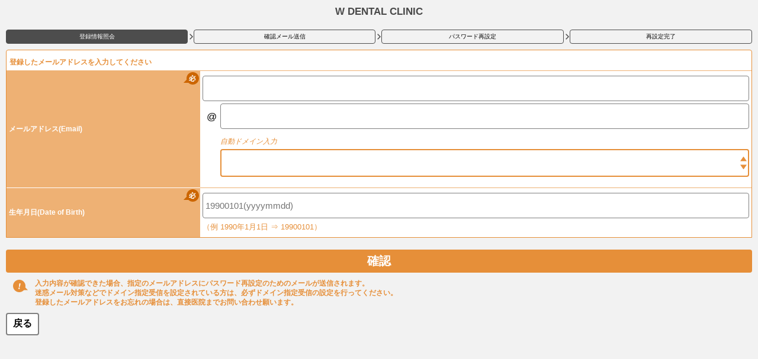

--- FILE ---
content_type: text/html;charset=UTF-8
request_url: https://www.genifix.jp/w-dental-seto-caa/s/account/reset_password/input
body_size: 5994
content:
<!DOCTYPE HTML>
<html lang="ja">
<head>
<meta charset="utf-8">
<meta name="description" content="">
<meta name="keywords" content="">
<meta name="format-detection" content="telephone=no">
<meta name="viewport" content="width=device-width, initial-scale=1.0">
<meta name="apple-mobile-web-app-capable" content="yes" />
<meta name="author" content="Morita" />
<meta name="copyright" content="Copyright(C)2014 Morita Corporation. All rights reserved." />
<base href="https://www.genifix.jp/" /><link rel="stylesheet" type="text/css" href="css/s/aggregation.css?20251021210855" media="all" />
<link rel="stylesheet" type="text/css" href="css/s/content1.css?20251021210855" media="all" />
<script type="text/javascript" src="js/s-aggregation.min.js?20251021210855"></script>
<link rel="shortcut icon" href="https://www.genifix.jp/images/common/favicon.ico" />
<link rel="apple-touch-icon" href="https://www.genifix.jp/images/common/apple-touch-icon.png" />
  <title>W DENTAL CLINIC </title>
</head>
<body class="user">
  
<div id="header">
  <header>
    <section>
      <h1>
<a id=""   href="/w-dental-seto-caa/"
  title="トップページ"  accesskey="1" 
>          W DENTAL CLINIC<br>
          <span class="clinic_title"></span>
</a>      </h1>
    </section>
  </header>
</div>
  <article>
    <div id="content">
      <section>
<section>
  <p class="flow">
    
    <span  class="ex">登録情報照会</span>
    <span class="step_arrow"></span>
    <span >確認メール送信</span>
    <span class="step_arrow"></span>
    <span >パスワード再設定</span>
    <span class="step_arrow"></span>
    <span >再設定完了</span>
  </p>
<form id="reset_password_input" name="reset_password/input" action="/w-dental-seto-caa/s/account/reset_password/checkAccount" method="POST">    <div class="radius_box no_radius_bottom">
      <table class="list account_info">
        <caption>
          <span style="font-size:12px;font-weight:bold;">登録したメールアドレスを入力してください</span>
        </caption>
        <tbody>
          <tr>
            <th class="req_mark">メールアドレス(Email)</th>
            <td>
<input type="hidden" name="mailAddress" id="mailAddress"/><span class="mail_input_account"><input type="text" id="_account_mailAddress" name="_account_mailAddress" size="10"/>
</span>
<span class="mail_input_domain">
  <span class="mail_input_domain_left">@</span>
  <span class="mail_input_domain_right">
<input type="text" id="_domain_mailAddress" name="_domain_mailAddress" size="10"/>
    <div></div>
    <span class="mail_input_domain_select">
      <em class="mail_input_domain_select_select_title">自動ドメイン入力</em>

<select id="_domainSelect_mailAddress" name="_domainSelect_mailAddress"
>
    <option value=""></option>
    <option value="gmail.com">gmail.com</option>
    <option value="yahoo.co.jp">yahoo.co.jp</option>
    <option value="yahoo.ne.jp">yahoo.ne.jp</option>
    <option value="docomo.ne.jp">docomo.ne.jp</option>
    <option value="ezweb.ne.jp">ezweb.ne.jp</option>
    <option value="softbank.ne.jp">softbank.ne.jp</option>
    <option value="i.softbank.jp">i.softbank.jp</option>
    <option value="icloud.com">icloud.com</option>
    <option value="au.com">au.com</option>
    <option value="uqmobile.jp">uqmobile.jp</option>
    <option value="ymobile.ne.jp">ymobile.ne.jp</option>
    <option value="rakuten.jp">rakuten.jp</option>
    <option value="t.vodafone.ne.jp">t.vodafone.ne.jp</option>


</select>
    </span>
  </span>
</span>
<script>
$(function(){
  $input = $('#mailAddress'),
    $account = $('#_account_mailAddress'),
    $domain = $('#_domain_mailAddress'),
    $domainSelect = $('#_domainSelect_mailAddress');

  function setInputValue(){
    var account = $account.val().replace(/\s/g, '');
    var domain = $domain.val().replace(/\s/g, '');
    if (account && domain) {
      $input.val(account+'@'+domain);
    } else {
      $input.val(account+domain);
    }
  }
  $account.on('change', setInputValue);
  $domain.on('change', setInputValue);

  $domainSelect.on('change', function(){
    $domain.val($domainSelect.val());
    $domain.trigger('change');
  });

  //初期化
  (function(){
    var val = $input.val();
    if(val == ''){ return; }
    var m = val.match(/(.*)@(.+)/);
    if(m){
      $account.val(m[1]);
      $domain.val(m[2]);
    }
  })();
});
</script>
            </td>
          </tr>
          <tr>
            <th class="req_mark">生年月日(Date of Birth)</th>
            <td>
<input type="number" id="birthdayStr" name="birthdayStr" size="8" class="ime-disabled" placeholder="19900101(yyyymmdd)"/>
<p><span class="example">（例 1990年1月1日 ⇒ 19900101）</span>
</p>
            </td>
          </tr>
        </tbody>
      </table>
    </div>
    <div>

<input type="button" id="" class="btn_type01  w100 " value="確認" onclick=";this.disabled=true;$(this.form).submit();"/>
    </div>
<input type="hidden" name="_token" value=".1768557693076_5599868a4556d7b624f817c9de259b3c1ff94666a33d6f9c93a7e03a7ca3e08a"></form>


  <p class="note_message">入力内容が確認できた場合、指定のメールアドレスにパスワード再設定のためのメールが送信されます。<br />
  迷惑メール対策などでドメイン指定受信を設定されている方は、必ずドメイン指定受信の設定を行ってください。<br />
  登録したメールアドレスをお忘れの場合は、直接医院までお問い合わせ願います。</p>
</section>

<input type="button" id="back" class="btn_type01 icon_back border_gray_btn " value="戻る" onclick=";location.href='/w-dental-seto-caa/s/top';"/>
      </section>
    </div>
  </article>
<script>
$(function(){initListTr($('body'));addTargetBlankAnchorClass($('body'));});
</script>
<noscript>
<p>javascript が有効でない場合、閲覧に影響の無い範囲で一部の機能が無効になります。</p>
</noscript>
</body>
</html>


--- FILE ---
content_type: text/css;charset=UTF-8
request_url: https://www.genifix.jp/css/s/aggregation.css?20251021210855
body_size: 26117
content:
@charset "utf-8";html,body{width:100%;}
html{height:100%;}
html,body,div,span,object,iframe,h1,h2,h3,h4,h5,h6,p,blockquote,pre,abbr,address,cite,code,del,dfn,em,img,ins,kbd,q,samp,small,strong,sub,sup,var,b,i,dl,dt,dd,ol,ul,li,fieldset,form,label,legend,table,caption,tbody,tfoot,thead,tr,th,td,article,aside,canvas,details,figcaption,figure,footer,header,hgroup,menu,nav,section,summary,time,mark,audio,video{margin:0;padding:0;border:0;outline:0;vertical-align:baseline;background:transparent;-webkit-text-size-adjust:none;}
article,aside,details,figcaption,figure,footer,header,hgroup,menu,nav,section{display:block;}
nav ul{list-style:none;}
blockquote,q{quotes:none;}
blockquote:before,blockquote:after,q:before,q:after{content:'';content:none;}
a{margin:0;padding:0;vertical-align:baseline;background:transparent;-webkit-tap-highlight-color:transparent;}
ins{background-color:#ff9;color:#000;text-decoration:none;}
mark{background-color:#ff9;color:#000;font-style:italic;font-weight:bold;}
del{text-decoration:line-through;}
abbr[title],dfn[title]{border-bottom:1px dotted;cursor:help;}
table{border-collapse:collapse;border-spacing:0;}
hr{display:block;height:1px;border:0;border-top:1px solid #ccc;margin:1em 0;padding:0;}
input,select{vertical-align:middle;}
*{-webkit-box-sizing:border-box;-moz-box-sizing:border-box;-o-box-sizing:border-box;-ms-box-sizing:border-box;box-sizing:border-box;}@charset "utf-8";body{background:#f2f2f2;line-height:1.2;font-family:"メイリオ","ヒラギノ角ゴ Pro W3","Osaka","ＭＳ Ｐゴシック",sans-serif;font-size:13px;}
a{color:#136bcc;text-decoration:none;}
a:hover{color:#125eb2;text-decoration:none;}
input[type="text"]::-webkit-input-placeholder{color:#949494;}
input[type="text"]::-moz-placeholder{color:#949494;}
input[type="text"]:-moz-placeholder{color:#949494;}
input[type="text"]:-ms-input-placeholder{color:#949494;}
input[type="text"]:input-placeholder{color:#949494;}
input[type="password"]::-webkit-input-placeholder{color:#949494;}
input[type="password"]::-moz-placeholder{color:#949494;}
input[type="password"]:-moz-placeholder{color:#949494;}
input[type="password"]:-ms-input-placeholder{color:#949494;}
input[type="password"]:input-placeholder{color:#949494;}
textarea::-webkit-input-placeholder{color:#949494;}
textarea::-moz-placeholder{color:#949494;}
textarea:-moz-placeholder{color:#949494;}
textarea:-ms-input-placeholder{color:#949494;}
textarea:input-placeholder{color:#949494;}
.placeholder{color:#949494!important;}
.month_selector{display:flex;align-items:center;justify-content:space-between;padding-bottom:10px;}
.confirm_reserve_arrow{-webkit-background-size:23px 24px;-moz-background-size:23px 24px;background-size:23px 24px;padding-bottom:24px;}
.confirm_reserve_arrow .radius_box{margin:0;}
.interview_message{font-size:15px;margin:0 0 30px 0;}
.commit_message{font-size:16px;margin:0 0 30px 0;}
.question_url{font-size:16px;margin:0 0 30px 0;}
.errorMessage{color:#cb0000;display:block;font-size:14px;}
.attention .errorMessage{-webkit-border-radius:2px;-moz-border-radius:2px;border-radius:2px;border:1px solid #cb0000;padding:5px;background:#fff;margin:10px 0;}
.actionMessage{padding:10px 5px;text-align:center;font-size:16px;}
.attention .actionMessage{-webkit-border-radius:4px;-moz-border-radius:4px;border-radius:4px;border:1px solid #f37c05;background:#fff;color:#f37c05;padding:5px;margin:10px 0;text-align:left;}
.fixed{position:fixed;bottom:0;}
.news_section{padding:0 14px;word-wrap:break-word;}
.news_section h3{color:#60b336;font-size:18px;font-weight:bold;margin-bottom:10px;-webkit-background-size:30px 26px;-moz-background-size:30px 26px;background-size:30px 26px;padding:4px 0 0 35px;min-height:26px;}
.radius_box{border:1px solid #1887ff;background:#fff;-webkit-border-radius:4px;-moz-border-radius:4px;border-radius:4px;margin-bottom:20px;padding:0 0 4px 0;}
.no_radius_top{-webkit-border-top-left-radius:0;-moz-border-top-left-radius:0;border-top-left-radius:0;-webkit-border-top-right-radius:0;-moz-border-top-right-radius:0;border-top-right-radius:0;}
.no_radius_bottom{-webkit-border-bottom-left-radius:0;-moz-border-bottom-left-radius:0;border-bottom-left-radius:0;-webkit-border-bottom-right-radius:0;-moz-border-bottom-right-radius:0;border-bottom-right-radius:0;padding:0;}
.note{font-size:12px;font-weight:normal;color:#000;}
.note_message{-webkit-background-size:29px 26px;-moz-background-size:29px 26px;background-size:29px 26px;padding:0 0 0 39px;margin:0 10px 10px 10px;font-size:12px;font-weight:bold;line-height:1.4;min-height:26px;}
.note_message_dark{background:transparent url(../../images/request-alert-dark.png) no-repeat 0 0;-webkit-background-size:29px 26px;-moz-background-size:29px 26px;background-size:29px 26px;padding:0 0 0 39px;margin:0 10px 10px 10px;line-height:1.2;color:#000;min-height:26px;font-size:11px;}
.note_alert{background:transparent url(../../images/appoint-alert-red.png) no-repeat 0 0;-webkit-background-size:29px 26px;-moz-background-size:29px 26px;background-size:29px 26px;padding:0 0 0 39px;margin:0 10px 10px 10px;line-height:1.2;color:#ff2828;min-height:26px;}
.text_left{text-align:left;}
.text_right{text-align:right!important;}
.text_center{text-align:center;}
.text_small{font-size:70%;}
.w100{width:100%;}
.padding_box{padding:10px;}
.fl{float:left;}
.fr{float:right;}
.appoint_info{text-align:center;font-size:14px;line-height:1.1;}
.appoint_info .name{font-size:20px;font-weight:bold;}
.appoint_info .day{margin:10px 0 0 0;}
.appoint_info .tel{font-size:30px;margin:10px 0 0 0;color:#136bcc;}
.appoint_info .tel a{color:#136bcc!important;}
.appoint_info .tel .tel_icon{width:35px;height:26px;display:inline-block;background:transparent url(../../images/appoint-telephone.svg) no-repeat 0 0;-webkit-background-size:35px 26px;-moz-background-size:35px 26px;background-size:35px 26px;vertical-align:middle;margin-top:-5px;}
.request_check{width:25px;height:25px;display:inline-block;-webkit-background-size:25px 50px;-moz-background-size:25px 50px;background-size:25px 50px;}
.request_check_none{width:25px;height:25px;display:inline-block;}
.request_check_week{width:94%;height:25px;display:block;-webkit-background-size:25px 50px;-moz-background-size:25px 50px;background-size:25px 50px;-webkit-border-radius:2px;-moz-border-radius:2px;border-radius:2px;margin:2px auto;}
.request_check_hour{width:22px;height:21px;display:block;-webkit-background-size:25px 43px;-moz-background-size:25px 43px;background-size:25px 43px;-webkit-border-radius:2px;-moz-border-radius:2px;border-radius:2px;margin:2px;float:left;}
.request_check_all{width:94%;height:25px;display:block;-webkit-border-radius:2px;-moz-border-radius:2px;border-radius:2px;margin:1px auto 2px;color:#fff;padding:8px 2px 3px 2px;line-height:1;font-size:10px;text-align:center;}
.request_check_all .icon_check{display:inline-block;width:20px;height:12px;overflow:hidden;-webkit-background-size:25px 50px;-moz-background-size:25px 50px;background-size:25px 50px;vertical-align:middle;}
.zip_code_number_box{display:table;width:100%;}
.zip_code_mark{display:table-cell;width:1.5em;}
.zip_code_input{display:table-cell;}
.zip_search_btn_box{text-align:left;-webkit-background-size:15px 13px;-moz-background-size:15px 13px;background-size:15px 13px;padding-bottom:20px;margin-bottom:5px;}
.zip_search_btn_box input[type="button"]{width:100%;}
.zip_search_btn_box .example{margin:0 0 20px 1.5em;display:block;}
.example{font-size:13px;}
.require{display:inline-block;-webkit-background-size:30px 26px;-moz-background-size:30px 26px;background-size:30px 26px;width:30px;height:26px;font-size:0;overflow:hidden;text-indent:-9999px;vertical-align:top;margin-top:-5px;}
.require_right{text-align:right;}
.require_right:after{content:".";clear:both;display:block;height:0;line-height:0;visibility:hidden;}
.select_domain_box{display:block;text-align:right;}
.flow{display:table;width:100%;margin-bottom:10px;table-layout:fixed;}
.flow span{-webkit-border-radius:4px;-moz-border-radius:4px;border-radius:4px;border:1px solid #4d4d4d;display:table-cell;text-align:center;font-size:10px;padding:5px;vertical-align:middle;}
.flow span.step_arrow{border:none;width:10px;background:transparent url(../../images/before-icon-step.png) no-repeat center center;-webkit-background-size:7px 36px;-moz-background-size:7px 36px;background-size:7px 36px;}
.flow span.ex{background:#4d4d4d;color:#fff;}
td.reserve_link,td.time_link{vertical-align:middle;}
td.reserve_link a{display:inline-block;width:100%;background-repeat:no-repeat!important;background-position:right center!important;-webkit-background-size:30px 30px!important;-moz-background-size:30px 30px!important;background-size:30px 30px!important;padding:5px 25px 5px 0!important;}
td.time_link a{display:inline-block;width:100%;background-repeat:no-repeat!important;background-position:right center!important;-webkit-background-size:25px 25px!important;-moz-background-size:25px 25px!important;background-size:25px 25px!important;padding:0 25px 0 0!important;}
.interview_list{margin-left:30px;margin-right:30px;}
.privacy-policy-box{text-align:left;padding:30px;line-height:1.4;border:1px solid #ccc;color:#333;}
.privacy-policy-title{color:#333;font-weight:bold;}
#prompt-for-login{position:fixed;display:none;opacity:90%;top:0;left:0;background-color:#000;width:100%;height:100%;color:white;padding-top:30%;z-index:9999;}
.login-button{background-color:#1987ff!important;color:#fff;border-radius:4px;border:none;width:50%;height:30%;}
.back-button{background-color:#666!important;color:#fff;border-radius:4px;border:none;width:50%;height:30%;}
.prompt-center{margin:0 auto;display:block;text-align:center;}
#header{background:none;min-height:0;}
#header h1{font-weight:bold;text-align:center;margin:10px 0;font-size:17px;}
#header h1 strong{font-weight:normal;font-size:35px;}
#header h1 a{color:#494949;text-decoration:none;}
#header h1 span.clinic_title{font-weight:normal;font-size:12px;}
#header_member{min-height:46px;background:#1987ff;position:relative;}
#header_member #user_info{color:#fff;font-weight:normal;display:table;width:100%;table-layout:fixed;word-wrap:break-word;overflow:hidden;}
#header_member #header_prev_btn{display:table-cell;width:60px;}
#header_member #header_prev_btn a{display:block;width:60px;height:44px;font-size:0;background:transparent url(../../images/header-btn-back.png) no-repeat 0 0;-webkit-background-size:60px 87px;-moz-background-size:60px 87px;background-size:60px 87px;}
#header_member #header_prev_btn span{display:none;}
#header_member #header_user{display:table-cell;vertical-align:middle;line-height:1.1;}
#header_member #header_user select{width:180px;}
#header_member #user_info p{font-size:18px;text-align:center;}
#header_member #user_info span{font-size:10px;}
#header_member #header_logout_btn{width:90px;display:table-cell;vertical-align:middle;}
#header_member #header_logout_btn a{display:block;width:90px;height:44px;font-size:0;background:transparent url(../../images/header-btn-logout.png) no-repeat center 0;-webkit-background-size:90px 87px;-moz-background-size:90px 87px;background-size:90px 87px;}
#header_member #header_logout_btn span{display:none;}
#header_member div{display:table-cell;}
#content{padding:10px 10px 20px 10px;padding-bottom:60px;}
#footer{width:100%;z-index:9999;}
ul.list_nav{list-style:none;width:100%;}
ul.list_nav li{width:25%;float:left;font-size:0;color:#fff;border-right:1px solid #333;-moz-box-sizing:border-box;-webkit-box-sizing:border-box;box-sizing:border-box;overflow:hidden;}
.footer-icon{display:block;width:100%;height:50px;margin:0 auto;-webkit-background-size:79px 100px;-moz-background-size:79px 100px;background-size:79px 100px;}
.footer-icon span{display:none;}
#footer-icon-top,#footer-icon-reserve,#footer-icon-user,#footer-icon-visit{-webkit-background-size:79px 100px;-moz-background-size:79px 100px;background-size:79px 100px;}
#footer-icon-top:hover{background-position:center 0;}
#footer-icon-reserve:hover{background-position:center 0;}
#footer-icon-user:hover{background-position:center 0;}
#footer-icon-visit:hover{background-position:center 0;}
th.req_mark,td.req_mark{background-position:top right!important;background-repeat:no-repeat!important;-webkit-background-size:30px 26px!important;-moz-background-size:30px 26px!important;background-size:30px 26px!important;padding-top:24px!important;padding-bottom:24px!important;}
caption:after{content:".";clear:both;display:block;height:0;line-height:0;visibility:hidden;}
table.list{width:100%;}
table.list th{background:#5eabff;color:#fff;padding:8px 4px;vertical-align:middle;text-align:left;font-size:12px;font-weight:normal;}
table.list td{background:#fff;padding:8px 4px;vertical-align:middle;font-size:14px;}
table.list caption{text-align:left;font-size:20px;padding:5px;font-weight:bold;}
table.list tbody tr:nth-child(even) td{background-color:#f2f2f2;}
table.list tbody tr:nth-child(odd) td{background-color:#fff;}
.list_head{text-align:left;display:table;width:100%;}
.list_head .cell{text-align:left;display:table-cell;vertical-align:middle;}
table.account_info{border-top:1px solid #b2b2b2!important;}
table.account_info td{border-bottom:1px solid #b2b2b2!important;font-size:17px;}
table.account_info td.buller{-ms-filter:blur(10px)!important;filter:blur(10px)!important;}
table.account_info th{border-bottom:1px solid #fff!important;font-size:12px;font-weight:bold;}
table.account_info tbody th{width:26%;line-height:1.5;}
table.account_info tr:last-child td{border-bottom:none!important;}
table.account_info tr:last-child th{border-bottom:none!important;}
table.account_info tbody tr:nth-child(even) td{background-color:#fff;}
table.account_info tbody tr:nth-child(odd) td{background-color:#fff;}
table.account_info .password_note{font-size:12px;}
table.visit_hopes td{border-bottom:1px solid #b2b2b2!important;border-right:1px solid #b2b2b2!important;text-align:center;padding:0;height:25px;}
table.visit_hopes th{border-bottom:1px solid #fff!important;border-right:1px solid #fff!important;text-align:center;padding:4px 0;font-size:17px;font-weight:bold;}
table.visit_hopes_input td,table.visit_hopes_input th,table.visit_hopes tbody th,table.visit_hopes tbody td{padding:0;}
table.visit_hopes th{line-height:25px;}
table.visit_hopes tbody th{width:34%;font-size:14px;}
table.visit_hopes_input td.cell{cursor:pointer;}
table.visit_hopes_input .checkboxes input{display:none;}
table.visit_hopes td.cell.checked{height:25px;-webkit-background-size:25px 50px;-moz-background-size:25px 50px;background-size:25px 50px;}
table.visit_hopes td.cell.buller{-ms-filter:blur(30px)!important;filter:blur(30px)!important;}
table.visit_hopes tr:last-child td{border-bottom:none!important;}
table.visit_hopes tr:last-child th{border-bottom:none!important;}
table.visit_hopes tr td:last-child{border-right:none!important;}
table.visit_hopes tr th:last-child{border-right:none!important;}
table.visit_hopes tbody tr:nth-child(even) td{background-color:#fff;}
table.visit_hopes tbody tr:nth-child(odd) td{background-color:#fff;}
table.visit_hopes caption{width:100%;}
table.visit_hopes caption .visit_hopes_title{float:left;width:50%;}
table.visit_hopes caption .visit_hopes_ex{float:right;text-align:right;vertical-align:middle;width:50%;font-size:12px;color:#000!important;font-weight:normal;}
table.visit_hopes caption .visit_hopes_ex span{vertical-align:middle;}
table.calendar{width:100%;font-size:17px;table-layout:fixed;}
table.calendar th{background:#5eabff;color:#fff;padding:8px 1px;vertical-align:middle;font-size:15px;text-align:left;font-weight:bold;text-align:center;}
table.calendar tbody th{padding:0;font-weight:normal;}
table.calendar td{background:#fff;padding:0;height:35px;text-align:center;border-right:1px solid #b2b2b2;vertical-align:middle;}
table.calendar td:last-child{border-right:none;}
table.calendar caption{text-align:center;font-size:20px;padding:5px;font-weight:bold;}
.calendar_title{text-align:left;display:table;width:100%;margin:0 0 10px 0;}
.calendar_head{text-align:left;display:table;width:100%;font-size:17px;}
.calendar_head input[type="button"]{width:100%;display:inline-block;margin:0;}
.calendar_title div.cell,.calendar_head div.cell{display:table-cell;vertical-align:middle;}
table.calendar a{color:#000;display:block;width:100%;height:35px;line-height:35px;text-align:center;margin:0 auto;}
table.calendar .mark{display:none;}
table.calendar a{color:#000!important;}
table.calendar .disabled a{-webkit-background-size:35px;-moz-background-size:35px;background-size:35px;}
table.calendar .enabled a{-webkit-background-size:35px 70px;-moz-background-size:35px 70px;background-size:35px 70px;}
table.calendar .recommend a{-webkit-background-size:35px 70px;-moz-background-size:35px 70px;background-size:35px 70px;}
table.calendar .closed a{color:#b2b2b2;}
table.recommend td{font-size:20px;padding:4px;}
table.calendar_time th.sticky1{position:sticky;top:0;left:0;height:34px;}
table.calendar_time th.sticky2{position:sticky;top:34px;left:0;}
table.calendar_time{border-collapse:separate;border-spacing:0;}
table.calendar_time th{text-align:center;font-size:17px;font-weight:bold;padding:6px 0;border-right:1px solid #fff;border-bottom:1px solid #fff;}
table.calendar_time th.small_size{text-align:center;font-size:14px;font-weight:bold;padding:6px 0;border-right:1px solid #fff;border-bottom:1px solid #fff;}
table.calendar_time tbody th{padding:0;}
table.calendar_time th:last-child{border-right:none;}
table.calendar_time td{background:#fff!important;text-align:center;padding:2px 0!important;border-right:1px solid #b2b2b2;border-bottom:1px solid #b2b2b2;vertical-align:middle;}
table.calendar_time td:last-child{border-right:none;}
table.calendar_time tr:last-child th,table.calendar_time tr:last-child td{border-bottom:none;}
table.calendar_time .unit{font-size:12px;}
table.calendar_time a{color:#000;display:block;width:100%;height:22px;text-align:center;margin:2px auto 0 auto;}
table.calendar_time .mark{display:none;}
table.calendar_time .disabled p{-webkit-background-size:22px;-moz-background-size:22px;background-size:22px;display:block;width:100%;height:22px;text-align:center;margin:2px auto 0 auto;}
table.calendar_time .enabled a{-webkit-background-size:22px 44px;-moz-background-size:22px 44px;background-size:22px 44px;}
table.calendar_time .recommend a{-webkit-background-size:22px 44px;-moz-background-size:22px 44px;background-size:22px 44px;}
table.calendar_time .closed a{color:#b2b2b2;}
table.time_2line tbody th{border-width:0 1px 2px 0;}
table.time_2line tbody tr:nth-child(even) td{border-width:0 1px 2px 0;}
table.interview{border-top:1px solid #b2b2b2;}
table.reserve td{font-size:20px;}
table.layout_fixed{table-layout:fixed;}
.word_break{word-wrap:break-word;}
.btn_pre_reg_box{display:table;width:100%;}
.btn_pre_reg_box .pre_box{display:table-cell;width:70px;}
.btn_pre_reg_box .replace_box{display:table-cell;width:90px;}
.btn_pre_reg_box .reg_box{display:table-cell;}
.btn_pre_reg_box .reg_box input[type="submit"],.btn_pre_reg_box .reg_box input[type="button"]{width:100%;}
input[type="button"].btn_req_ans{margin-left:20px;}
p.ml180{font-size:12px;}
input[type="email"],input[type="number"],input[type="password"],input[type="tel"],input[type="text"],input[type="url"],input[type="date"]{border:1px solid #808080;background:#fff;-webkit-border-radius:4px;-moz-border-radius:4px;border-radius:4px;color:#6b6b6b;padding:12px 4px;width:100%;margin:0 0 4px;font-size:15px;-moz-appearance:none;-webkit-appearance:none;appearance:none;}
input[type="email"]:focus,input[type="number"]:focus,input[type="password"]:focus,input[type="tel"]:focus,input[type="text"]:focus,input[type="url"]:focus,input[type="date"]:focus{background:#fff;color:#3086bf;}
input.errorInput,textarea.errorInput,select.errorInput{background-color:#ffdede;border-color:#b36666;}
input.errorInput:focus,textarea.errorInput:focus,select.errorInput:focus{background-color:#ffdede;border-color:#b36666;}
input[type="submit"],input[type="button"]{margin:0 auto 10px;background:#1987ff;color:#fff;padding:6px 18px;font-size:20px;font-weight:bold;text-decoration:none;vertical-align:middle;-webkit-border-radius:4px;-moz-border-radius:4px;border-radius:4px;overflow:hidden;border:none;display:inline-block;-moz-appearance:none;-webkit-appearance:none;appearance:none;}
input[type="submit"]:hover,input[type="button"]:hover,input[type="submit"]:active,input[type="button"]:active{background:#125eb2;}
input[type="button"].border_btn{border:2px solid #1887ff!important;background:#fff!important;color:#000!important;padding:6px 10px!important;font-size:20px!important;}
input[type="button"].border_gray_btn{border:2px solid #808080!important;background:#fff!important;color:#000!important;padding:6px 10px 7px 10px!important;font-size:16px!important;}
input[type="button"].prev_btn,input[type="button"].next_btn{padding:4px 10px!important;font-weight:normal;}
input[type="button"].cancel_btn,input[type="submit"].cancel_btn{padding:6px 10px;background:#ff2828!important;font-size:15px;}
span.cb input[type="checkbox"]{filter:alpha(opacity=0);-webkit-opacity:0;-moz-opacity:0;opacity:0;outline:none;position:absolute;left:-1000px;}
span.cb{display:inline-block;min-width:30px;overflow:hidden;position:relative;}
span.cb label{display:inline-block;padding:6px 0 0 36px!important;}
span.cb_on{padding:0!important;margin:0 1px 5px 1px;line-height:20px;-webkit-background-size:30px;-moz-background-size:30px;background-size:30px;min-height:30px;display:inline-block;vertical-align:middle;}
span.cb_off{padding:0!important;margin:0 1px 5px 1px;line-height:20px;-webkit-background-size:30px;-moz-background-size:30px;background-size:30px;min-height:30px;display:inline-block;vertical-align:middle;}
span.cb_off label{display:inline-block;padding:7px 0 0 0;}
span.ra input[type="radio"]{filter:alpha(opacity=0);-webkit-opacity:0;-moz-opacity:0;opacity:0;outline:none;position:absolute;left:-1000px;}
span.ra{font-size:17px;display:inline-block;min-width:30px;overflow:hidden;position:relative;}
span.ra label{display:inline-block;padding:6px 0 0 36px!important;}
span.ra_on{padding:0!important;margin:0 1px 5px 1px;line-height:20px;-webkit-background-size:30px;-moz-background-size:30px;background-size:30px;min-height:30px;display:inline-block;vertical-align:middle;}
span.ra_off{padding:0!important;margin:0 1px 5px 1px;line-height:20px;-webkit-background-size:30px;-moz-background-size:30px;background-size:30px;min-height:30px;display:inline-block;vertical-align:middle;}
.mail_input_domain{display:table;width:100%;}
.mail_input_domain_left{display:table-cell;width:30px;text-align:center;}
.mail_input_domain_right{display:table-cell;}
.mail_input_domain_select_select_title{display:block;padding:10px 0 6px 0;}
select{border:2px solid #d4d4d4;background:#fff url(../../images/home-dropdown.png) no-repeat right center;-webkit-background-size:15px 25px;-moz-background-size:15px 25px;background-size:15px 25px;-webkit-border-radius:4px;-moz-border-radius:4px;border-radius:4px;color:#000;-webkit-box-shadow:rgba(255,255,255,0.4) 0 1px 0,inset rgba(000,000,000,0.7) 0 0 0;-moz-box-shadow:rgba(255,255,255,0.4) 0 1px 0,inset rgba(000,000,000,0.7) 0 0 0;box-shadow:rgba(255,255,255,0.4) 0 1px 0,inset rgba(000,000,000,0.7) 0 0 0;padding:10px 18px 10px 6px;font-size:20px;width:100%;margin:0 0 10px;text-align:center;vertical-align:middle;-moz-appearance:none;-webkit-appearance:none;appearance:none;}
ul.links{list-style:none;}
ul.links li{margin:0 0 12px 0;}
ul.links li a{display:inline-block;padding:0 0 0 20px;min-height:20px;vertical-align:top;color:#797979;text-decoration:underline;font-size:17px;background:transparent url(../../images/icon-link-arrow.png) no-repeat 0 2px;-webkit-background-size:17px 17px;-moz-background-size:17px 17px;background-size:17px 17px;}
ul.calendar_mark_ex{display:table;list-style:none;margin-bottom:10px;font-size:12px;font-weight:bold;float:right;}
ul.calendar_mark_ex li{display:table-cell;height:22px;vertical-align:middle;font-size:11px;color:#e65c8a;-webkit-background-size:22px;-moz-background-size:22px;background-size:22px;-webkit-padding:0 5px 0 25px;-moz-padding:0 5px 0 25px;padding:0 5px 0 25px;}
ul.calendar_mark_ex li.ex_recommend,ul.calendar_mark_ex li.ex_enabled,ul.calendar_mark_ex li.ex_disabled{-webkit-background-size:22px;-moz-background-size:22px;background-size:22px;}
dl.news{-webkit-border-radius:4px;-moz-border-radius:4px;border-radius:4px;background:#fff;border:1px solid #bfbfbf;position:relative;padding:5px;margin-bottom:7px;}
dl.news dt{margin-bottom:5px;font-size:17px;font-weight:bold;color:#4d4d4d;padding:0 20px 0 0;}
dl.news dt .icon_important{position:absolute;top:-6px;right:-15px;z-index:10;}
dl.news dd{font-size:12px;color:#838383;}
dl.news dd .date{font-size:10px;text-align:right;display:block;}
.complaint_explanation{line-height:35px;font-weight:bold;}
.icon_important{display:block;width:39px;height:35px;background-repeat:no-repeat;background:transparent url(../../images/login-important.png) no-repeat 0 0;-webkit-background-size:39px 35px;-moz-background-size:39px 35px;background-size:39px 35px;}
#btn-line{width:156px;height:44px;background:url(../../images/common/icon_line_login.png) no-repeat 0 0;-webkit-background-size:contain;-moz-background-size:contain;background-size:contain;border:none;}
#btn-line:hover{opacity:.9;}
@media only screen and(-webkit-min-device-pixel-ratio:1.3),only screen and(min--moz-device-pixel-ratio:1.3),only screen and(min-resolution:200dpi){.note_message_dark{background-image:url(../../images/x2/request-alert-dark.png);}
.note_alert{background-image:url(../../images/x2/appoint-alert-red.png);}
.flow span.step_arrow{background-image:url(../../images/x2/before-icon-step.png);}
#header_member #header_prev_btn a{background-image:url(../../images/x2/header-btn-back.png);}
#header_member #header_logout_btn a{background-image:url(../../images/x2/header-btn-logout.png);}
ul.links li span{background-image:url(../../images/x2/icon-link-arrow.png);}
.icon_important{background-image:url(../../images/x2/login-important.png);}
}

--- FILE ---
content_type: text/css;charset=UTF-8
request_url: https://www.genifix.jp/css/s/content1.css?20251021210855
body_size: 14902
content:
@charset "utf-8";ul.list_nav li{border-top:1px solid #ccc;border-right:1px solid #ccc;}
ul.list_nav li.top{background-color:#1887ff;}
ul.list_nav li.reserve{background-color:#e65c8a;}
ul.list_nav li.user{background-color:#e68f39;}
ul.list_nav li.visit{background-color:#60b336;border-right:none;}
#footer-icon-top{background:#125eb2 url(../../images/1/footer-btn-home.svg) no-repeat center -50px;}
#footer-icon-reserve{background:#a14060 url(../../images/1/footer-btn-new.svg) no-repeat center -50px;}
#footer-icon-user{background:#a16428 url(../../images/1/footer-btn-user.svg) no-repeat center -50px;}
#footer-icon-visit{background:#437d26 url(../../images/1/footer-btn-tuuin.svg) no-repeat center -50px;}
body.login .login_visual{width:100%;margin:0 0 0 10px;}
body.login .login_visual img{display:block;width:100%;margin:0 auto;}
body.login .login_section{padding:0 14px;}
body.login .login_cb_box{padding:0 0 0 5px;}
body.login span.cb_on{background:transparent url(../../images/1/icon-check.svg) no-repeat 0 0;}
body.login span.cb_off{background:transparent url(../../images/1/icon-check-off.svg) no-repeat 0 0;}
body.login .login_btn_box input[type="button"]{display:block;width:100%;font-weight:normal;}
body.login .login_section label{font-size:14px;}
body.login .news_section h3{color:#60b336;background:transparent url(../../images/1/login-alert.svg) no-repeat 0 0;}
body.login ul.list_nav li{height:7px;overflow:hidden;}
body.login ul.links{padding-left:14px;padding-right:14px;}
body.login input[type="button"],body.login input[type="submit"]{background:#1887ff;}
body.login input[type="button"].first_reserve_btn,body.login input[type="submit"].first_reserve_btn{background:#e65c8a;}
body.login input[type="button"].nologin_reserve_btn,body.login input[type="submit"].nologin_reserve_btn{background:#e68f39;}
body.mail_guide section{margin-bottom:10px;}
body.mail_guide h3{color:#4D4D4D;margin-bottom:5px;font-size:16px;}
body.mail_guide p{color:#838383;}
body.mail_guide .address{font-size:16px;color:#136BCC;margin:10px 10px 10px 20px;}
body.top #footer-icon-top{background:#1887ff url(../../images/1/footer-btn-home.svg) no-repeat center 0;}
body.top #header_member{background-color:#1887ff;}
body.top .radius_box{border:1px solid #1887ff;}
body.top table.list th{background:#5eabff;}
body.top table.list caption{color:#1887ff;}
body.top .news_section h3{color:#1887ff;background:transparent url(../../images/1/home-alert.svg) no-repeat 0 0;}
body.top table.calendar_time td{border-color:transparent #b2b2b2 #5eabff transparent;}
.top_welcome{font-size:12px;line-height:1.2;margin-bottom:10px;color:#494949;display:block;text-align:center;}
.top_welcome span{font-size:17px;font-weight:bold;}
body.top select{border-color:#1887ff;}
body.top input[type="submit"],body.top input[type="button"]{background-color:#1887ff;}
body.top input[type="submit"]:hover,body.top input[type="button"]:hover,body.top input[type="submit"]:active,body.top input[type="button"]:active{background-color:#1887ff;}
body.top .note_message{color:#1887ff;background:transparent url(../../images/1/new-alert.svg) no-repeat 0 0;}
body.top ul.calendar_mark_ex li{color:#1887ff;}
body.top ul.calendar_mark_ex li.ex_recommend{background:transparent url(../../images/1/appoint-icon-star-s.svg) no-repeat 0 0;}
body.top ul.calendar_mark_ex li.ex_enabled{background:transparent url(../../images/1/appoint-icon-ok-s.svg) no-repeat 0 0;}
body.top ul.calendar_mark_ex li.ex_disabled{background:transparent url(../../images/1/appoint-icon-x-s.svg) no-repeat 0 0;}
body.top_reserve .radius_box{border:1px solid #1887ff;}
body.top_reserve .calendar_title{color:#1887ff!important;}
body.top_reserve .calendar_head{color:#1887ff!important;}
body.top_reserve input[type="button"].border_btn{border-color:#1887ff!important;}
body.top_reserve table.calendar th{background-color:#5eabff!important;}
body.top_reserve table.calendar .disabled a{background:transparent url(../../images/1/appoint-icon-x.svg) no-repeat center 0;}
body.top_reserve table.calendar .enabled a{background:transparent url(../../images/1/appoint-btn-ok.svg) no-repeat center 0;}
body.top_reserve table.calendar .recommend a{background:transparent url(../../images/1/appoint-btn-star.svg) no-repeat center 0;}
body.top_reserve table.calendar_time .disabled p{background:transparent url(../../images/1/appoint-icon-x-s.svg) no-repeat center 0;}
body.top_reserve table.calendar_time .enabled a{background:transparent url(../../images/1/appoint-btn-ok-s.svg) no-repeat center 0;}
body.top_reserve table.calendar_time .recommend a{background:transparent url(../../images/1/appoint-btn-star-s.svg) no-repeat center 0;}
body.top a{color:#136bcc;}
body.top th.req_mark,body.top td.req_mark{background:transparent url(../../images/1/appoint-necessary.svg) no-repeat 0 0;}
body.top td.reserve_link a{background-image:url(../../images/1/home-btn-change2.svg);}
body.top td.tbd a{background-image:url(../../images/1/home-btn-reserve.svg);}
body.top td.time_link a{background-image:url(../../images/1/home-btn-next.svg);}
body.top .confirm_reserve_arrow{background:transparent url(../../images/1/down_arrow.svg) no-repeat center bottom;}
body.top select{background:#fff url(../../images/1/home-dropdown.svg) no-repeat right center;}
body.top span.ra_on{background:transparent url(../../images/1/radio-on.svg) no-repeat 0 0;}
body.top span.ra_off{background:transparent url(../../images/1/radio-off.svg) no-repeat 0 0;}
body.reserve #footer-icon-reserve{background:#e65c8a url(../../images/1/footer-btn-new.svg) no-repeat center 0;}
body.reserve #header_member{background-color:#e65c8a;}
body.reserve .radius_box{border-color:#e65c8a;}
body.reserve table.list th{background-color:#ee8dad;}
body.reserve table.list caption{color:#e65c8a;}
body.reserve table.calendar th{background-color:#ee8dad;}
body.reserve table.calendar_time td{border-color:transparent #b2b2b2 #ee8dad transparent;}
body.reserve table.account_info{border-color:#ee8dad!important;}
body.reserve table.account_info td{border-color:#ee8dad!important;}
body.reserve table.interview{border-color:#ee8dad!important;}
body.reserve .note_message{color:#e65c8a;background:transparent url(../../images/1/reserve-alert.svg) no-repeat 0 0;}
body.reserve .mail_input_domain_select_select_title{font-size:12px;color:#e65c8a!important;}
body.reserve select{border-color:#e65c8a;}
body.reserve input[type="submit"],body.reserve input[type="button"]{background-color:#e65c8a;}
body.reserve input[type="submit"]:hover,body.reserve input[type="button"]:hover,body.reserve input[type="submit"]:active,body.reserve input[type="button"]:active{background-color:#e65c8a;}
body.reserve input[type="button"].border_btn{border-color:#e65c8a!important;}
body.reserve .calendar_title,body.reserve .calendar_head{color:#e65c8a;}
body.reserve select{background:#fff url(../../images/1/new-dropdown.svg) no-repeat right center;}
body.reserve span.cb_on{background:transparent url(../../images/1/new-check-on.svg) no-repeat 0 0;}
body.reserve span.cb_off{background:transparent url(../../images/1/new-check-off.svg) no-repeat 0 0;}
body.reserve span.ra_on{background:transparent url(../../images/1/new-radio-on.svg) no-repeat 0 0;}
body.reserve span.ra_off{background:transparent url(../../images/1/new-radio-off.svg) no-repeat 0 0;}
body.reserve .example{color:#e65c8a!important;}
body.reserve .require{background-image:url(../../images/1/new-necessary.svg);}
body.reserve td.reserve_link a,body.reserve td.time_link a{background-image:url(../../images/1/new-btn-next.svg)!important;}
body.reserve .time_link a{color:#cc2960;}
body.reserve th.req_mark,body.reserve td.req_mark{background:transparent url(../../images/1/new-necessary.svg) no-repeat 0 0;}
body.reserve .ageLimitArea{border-bottom:solid 1px #e65c8a;width:100%;margin-bottom:20px;padding:20px 30px;}
body.reserve input[type="button"].btn_age_limit{padding:5px 30px;width:100%;}
body.reserve input[type="button"].btn_age_limit.on{background-color:#e65c8a;color:#fff;border:none;}
body.reserve input[type="button"].btn_age_limit.off{background-color:#fff;border:2px solid #e65c8a;color:inherit;}
body.reserve input[type="button"].btn_age_limit.off:hover,body.reserve input[type="button"].btn_age_limit.off:active{opacity:.8;background-color:#fff;}
body.reserve table.calendar .disabled a{background:transparent url(../../images/1/new-icon-x.svg) no-repeat center 0;}
body.reserve table.calendar .enabled a{background:transparent url(../../images/1/new-btn-ok.svg) no-repeat center 0;}
body.reserve table.calendar .recommend a{background:transparent url(../../images/1/new-btn-star.svg) no-repeat center 0;}
body.reserve table.calendar_time .disabled p{background:transparent url(../../images/1/new-icon-x-s.svg) no-repeat center 0;}
body.reserve table.calendar_time .enabled a{background:transparent url(../../images/1/new-btn-ok-s.svg) no-repeat center 0;}
body.reserve table.calendar_time .recommend a{background:transparent url(../../images/1/new-btn-star-s.svg) no-repeat center 0;}
body.reserve ul.calendar_mark_ex li{color:#e65c8a;}
body.reserve ul.calendar_mark_ex li.ex_recommend{background:url(../../images/1/new-icon-star-s.svg) no-repeat 0 0;}
body.reserve ul.calendar_mark_ex li.ex_enabled{background:url(../../images/1/new-icon-ok-s.svg) no-repeat 0 0;}
body.reserve ul.calendar_mark_ex li.ex_disabled{background:url(../../images/1/new-icon-x-s.svg) no-repeat 0 0;}
body.user #footer-icon-user{background:#e68f39 url(../../images/1/footer-btn-user.svg) no-repeat center 0;}
body.user #header_member{background-color:#e68f39;}
body.user .radius_box{border-color:#e68f39;}
body.user table.list th{background-color:#eeb174;}
body.user table.list caption{color:#e68f39;}
body.user table.calendar th{background-color:#eeb174;}
body.user .note_message{color:#e68f39;background:transparent url(../../images/1/user-alert.svg) no-repeat 0 0;}
body.user select{border-color:#e68f39;}
body.user input[type="submit"],body.user input[type="button"]{background-color:#e68f39;}
body.user input[type="submit"]:hover,body.user input[type="button"]:hover,body.user input[type="submit"]:active,body.user input[type="button"]:active{background-color:#e68f39;}
body.user table.account_info{border-color:#eeb174!important;}
body.user table.account_info td{border-color:#eeb174!important;}
body.user table.calendar_time td{border-color:transparent #b2b2b2 #eeb174 transparent;}
body.user table.interview{border-color:#eeb174!important;}
body.user input[type="button"].border_btn{border-color:#e68f39!important;}
body.user .calendar_title,body.user .calendar_head{color:#e68f39;}
body.user select{background:#fff url(../../images/1/user-dropdown.svg) no-repeat right center;}
body.user span.cb_on{background:transparent url(../../images/1/user-check-on.svg) no-repeat 0 0;}
body.user span.cb_off{background:transparent url(../../images/1/user-check-off.svg) no-repeat 0 0;}
body.user span.ra_on{background:transparent url(../../images/1/user-radio-on.svg) no-repeat 0 0;}
body.user span.ra_off{background:transparent url(../../images/1/user-radio-off.svg) no-repeat 0 0;}
body.user .example{color:#e68f39!important;}
body.user .user_loginid_note .note,body.user .user_loginid_note,body.user table.account_info .mail_reject_note{font-size:12px;color:#e68f39!important;}
body.user .mail_input_domain_select_select_title{font-size:12px;color:#e68f39!important;}
body.user ul.calendar_mark_ex li{color:#e68f39;}
body.user ul.calendar_mark_ex li.ex_recommend{background:transparent url(../../images/1/user-icon-star-s.svg) no-repeat 0 0;}
body.user ul.calendar_mark_ex li.ex_enabled{background:transparent url(../../images/1/user-icon-ok-s.svg) no-repeat 0 0;}
body.user ul.calendar_mark_ex li.ex_disabled{background:transparent url(../../images/1/user-icon-x-s.svg) no-repeat 0 0;}
body.user table.calendar .disabled a{background:transparent url(../../images/1/user-icon-x.svg) no-repeat center 0;}
body.user table.calendar .enabled a{background:transparent url(../../images/1/user-btn-ok.svg) no-repeat center 0;}
body.user table.calendar .recommend a{background:transparent url(../../images/1/user-btn-star.svg) no-repeat center 0;}
body.user table.calendar_time .disabled p{background:transparent url(../../images/1/user-icon-x-s.svg) no-repeat center 0;}
body.user table.calendar_time .enabled a{background:transparent url(../../images/1/user-btn-ok-s.svg) no-repeat center 0;}
body.user table.calendar_time .recommend a{background:transparent url(../../images/1/user-btn-star-s.svg) no-repeat center 0;}
body.user table.account_info .password_note{color:#e68f39;}
body.user th.req_mark,body.user td.req_mark{background:transparent url(../../images/1/user-necessary.svg) no-repeat 0 0;}
body.user .require{color:#eeb174;background:transparent url(../../images/1/user-necessary.svg) no-repeat 0 0;}
body.user .zip_search_btn_box{color:#e68f39;background:#fff url(../../images/1/user-down-arrow.svg) no-repeat center bottom;}
body.visit #footer-icon-visit{background:#60b336 url(../../images/1/footer-btn-tuuin.svg) no-repeat center 0;}
body.visit #header_member{background-color:#60b336;}
body.visit .radius_box{border-color:#60b336;}
body.visit table.list th{background-color:#90ca72;}
body.visit table.calendar th{background-color:#90ca72;}
body.visit table.list caption{color:#60b336;}
body.visit .note_message{color:#60b336;background:transparent url(../../images/1/new-alert.svg) no-repeat 0 0;}
body.visit select{border-color:#60b336;}
body.visit input[type="submit"],body.visit input[type="button"]{background-color:#60b336;}
body.visit input[type="submit"]:hover,body.visit input[type="button"]:hover,body.visit input[type="submit"]:active,body.visit input[type="button"]:active{background-color:#60b336;}
body.visit table.visit_hopes{border-color:#60b336!important;}
body.visit table.visit_hopes td{border-color:#60b336!important;}
body.visit input[type="button"].border_btn{border-color:#60b336!important;}
body.visit .calendar_title,body.visit .calendar_head{color:#60b336;}
body.visit select{background:#fff url(../../images/1/request-dropdown.svg) no-repeat right center;}
body.visit th.req_mark,body.visit td.req_mark{background-image:url(../../images/1/request-necessary.svg)!important;}
body.visit .request_check_all{background-color:#60b336;}
body.visit .request_check_all .icon_check{background:url(../../images/1/request-btn-check.svg) no-repeat 0 -8px;}
body.visit table.visit_hopes td.cell.checked{background:transparent url(../../images/1/request-btn-check.svg) no-repeat center 0;}
body.visit .request_check{background:transparent url(../../images/1/request-btn-check.svg) no-repeat 0 0;}
body.visit .request_check_week{background:#fff url(../../images/1/request-btn-down.svg) no-repeat center 0;}
body.visit .request_check_hour{background:#fff url(../../images/1/request-btn-right.svg) no-repeat center 0;}
#mainComplaintOther.disabled{background-color:#eee;}

--- FILE ---
content_type: image/svg+xml;charset=UTF-8
request_url: https://www.genifix.jp/images/1/user-dropdown.svg
body_size: 353
content:
<svg width="15" height="25" viewBox="0 0 15 25" fill="none" xmlns="http://www.w3.org/2000/svg">
<g clip-path="url(#clip0_2_303)">
<path d="M7.5 1.5L2 9.5H13L7.5 1.5ZM7.5 23.5L13 15.5H2L7.5 23.5Z" fill="#E68F39"/>
</g>
<defs>
<clipPath id="clip0_2_303">
<rect width="11" height="22" fill="white" transform="translate(2 1.5)"/>
</clipPath>
</defs>
</svg>


--- FILE ---
content_type: application/javascript;charset=UTF-8
request_url: https://www.genifix.jp/js/s-aggregation.min.js?20251021210855
body_size: 105012
content:
/* jQuery v1.10.2 | (c) 2005, 2013 jQuery Foundation, Inc. | jquery.org/license
//@ sourceMappingURL=jquery-1.10.2.min.map
*/
(function(e,t){var n,r,i=typeof t,o=e.location,a=e.document,s=a.documentElement,l=e.jQuery,u=e.$,c={},p=[],f="1.10.2",d=p.concat,h=p.push,g=p.slice,m=p.indexOf,y=c.toString,v=c.hasOwnProperty,b=f.trim,x=function(e,t){return new x.fn.init(e,t,r)
},w=/[+-]?(?:\d*\.|)\d+(?:[eE][+-]?\d+|)/.source,T=/\S+/g,C=/^[\s\uFEFF\xA0]+|[\s\uFEFF\xA0]+$/g,N=/^(?:\s*(<[\w\W]+>)[^>]*|#([\w-]*))$/,k=/^<(\w+)\s*\/?>(?:<\/\1>|)$/,E=/^[\],:{}\s]*$/,S=/(?:^|:|,)(?:\s*\[)+/g,A=/\\(?:["\\\/bfnrt]|u[\da-fA-F]{4})/g,j=/"[^"\\\r\n]*"|true|false|null|-?(?:\d+\.|)\d+(?:[eE][+-]?\d+|)/g,D=/^-ms-/,L=/-([\da-z])/gi,H=function(e,t){return t.toUpperCase()
},q=function(e){(a.addEventListener||"load"===e.type||"complete"===a.readyState)&&(_(),x.ready())
},_=function(){a.addEventListener?(a.removeEventListener("DOMContentLoaded",q,!1),e.removeEventListener("load",q,!1)):(a.detachEvent("onreadystatechange",q),e.detachEvent("onload",q))
};
x.fn=x.prototype={jquery:f,constructor:x,init:function(e,n,r){var i,o;
if(!e){return this
}if("string"==typeof e){if(i="<"===e.charAt(0)&&">"===e.charAt(e.length-1)&&e.length>=3?[null,e,null]:N.exec(e),!i||!i[1]&&n){return !n||n.jquery?(n||r).find(e):this.constructor(n).find(e)
}if(i[1]){if(n=n instanceof x?n[0]:n,x.merge(this,x.parseHTML(i[1],n&&n.nodeType?n.ownerDocument||n:a,!0)),k.test(i[1])&&x.isPlainObject(n)){for(i in n){x.isFunction(this[i])?this[i](n[i]):this.attr(i,n[i])
}}return this
}if(o=a.getElementById(i[2]),o&&o.parentNode){if(o.id!==i[2]){return r.find(e)
}this.length=1,this[0]=o
}return this.context=a,this.selector=e,this
}return e.nodeType?(this.context=this[0]=e,this.length=1,this):x.isFunction(e)?r.ready(e):(e.selector!==t&&(this.selector=e.selector,this.context=e.context),x.makeArray(e,this))
},selector:"",length:0,toArray:function(){return g.call(this)
},get:function(e){return null==e?this.toArray():0>e?this[this.length+e]:this[e]
},pushStack:function(e){var t=x.merge(this.constructor(),e);
return t.prevObject=this,t.context=this.context,t
},each:function(e,t){return x.each(this,e,t)
},ready:function(e){return x.ready.promise().done(e),this
},slice:function(){return this.pushStack(g.apply(this,arguments))
},first:function(){return this.eq(0)
},last:function(){return this.eq(-1)
},eq:function(e){var t=this.length,n=+e+(0>e?t:0);
return this.pushStack(n>=0&&t>n?[this[n]]:[])
},map:function(e){return this.pushStack(x.map(this,function(t,n){return e.call(t,n,t)
}))
},end:function(){return this.prevObject||this.constructor(null)
},push:h,sort:[].sort,splice:[].splice},x.fn.init.prototype=x.fn,x.extend=x.fn.extend=function(){var e,n,r,i,o,a,s=arguments[0]||{},l=1,u=arguments.length,c=!1;
for("boolean"==typeof s&&(c=s,s=arguments[1]||{},l=2),"object"==typeof s||x.isFunction(s)||(s={}),u===l&&(s=this,--l);
u>l;
l++){if(null!=(o=arguments[l])){for(i in o){e=s[i],r=o[i],s!==r&&(c&&r&&(x.isPlainObject(r)||(n=x.isArray(r)))?(n?(n=!1,a=e&&x.isArray(e)?e:[]):a=e&&x.isPlainObject(e)?e:{},s[i]=x.extend(c,a,r)):r!==t&&(s[i]=r))
}}}return s
},x.extend({expando:"jQuery"+(f+Math.random()).replace(/\D/g,""),noConflict:function(t){return e.$===x&&(e.$=u),t&&e.jQuery===x&&(e.jQuery=l),x
},isReady:!1,readyWait:1,holdReady:function(e){e?x.readyWait++:x.ready(!0)
},ready:function(e){if(e===!0?!--x.readyWait:!x.isReady){if(!a.body){return setTimeout(x.ready)
}x.isReady=!0,e!==!0&&--x.readyWait>0||(n.resolveWith(a,[x]),x.fn.trigger&&x(a).trigger("ready").off("ready"))
}},isFunction:function(e){return"function"===x.type(e)
},isArray:Array.isArray||function(e){return"array"===x.type(e)
},isWindow:function(e){return null!=e&&e==e.window
},isNumeric:function(e){return !isNaN(parseFloat(e))&&isFinite(e)
},type:function(e){return null==e?e+"":"object"==typeof e||"function"==typeof e?c[y.call(e)]||"object":typeof e
},isPlainObject:function(e){var n;
if(!e||"object"!==x.type(e)||e.nodeType||x.isWindow(e)){return !1
}try{if(e.constructor&&!v.call(e,"constructor")&&!v.call(e.constructor.prototype,"isPrototypeOf")){return !1
}}catch(r){return !1
}if(x.support.ownLast){for(n in e){return v.call(e,n)
}}for(n in e){}return n===t||v.call(e,n)
},isEmptyObject:function(e){var t;
for(t in e){return !1
}return !0
},error:function(e){throw Error(e)
},parseHTML:function(e,t,n){if(!e||"string"!=typeof e){return null
}"boolean"==typeof t&&(n=t,t=!1),t=t||a;
var r=k.exec(e),i=!n&&[];
return r?[t.createElement(r[1])]:(r=x.buildFragment([e],t,i),i&&x(i).remove(),x.merge([],r.childNodes))
},parseJSON:function(n){return e.JSON&&e.JSON.parse?e.JSON.parse(n):null===n?n:"string"==typeof n&&(n=x.trim(n),n&&E.test(n.replace(A,"@").replace(j,"]").replace(S,"")))?Function("return "+n)():(x.error("Invalid JSON: "+n),t)
},parseXML:function(n){var r,i;
if(!n||"string"!=typeof n){return null
}try{e.DOMParser?(i=new DOMParser,r=i.parseFromString(n,"text/xml")):(r=new ActiveXObject("Microsoft.XMLDOM"),r.async="false",r.loadXML(n))
}catch(o){r=t
}return r&&r.documentElement&&!r.getElementsByTagName("parsererror").length||x.error("Invalid XML: "+n),r
},noop:function(){},globalEval:function(t){t&&x.trim(t)&&(e.execScript||function(t){e.eval.call(e,t)
})(t)
},camelCase:function(e){return e.replace(D,"ms-").replace(L,H)
},nodeName:function(e,t){return e.nodeName&&e.nodeName.toLowerCase()===t.toLowerCase()
},each:function(e,t,n){var r,i=0,o=e.length,a=M(e);
if(n){if(a){for(;
o>i;
i++){if(r=t.apply(e[i],n),r===!1){break
}}}else{for(i in e){if(r=t.apply(e[i],n),r===!1){break
}}}}else{if(a){for(;
o>i;
i++){if(r=t.call(e[i],i,e[i]),r===!1){break
}}}else{for(i in e){if(r=t.call(e[i],i,e[i]),r===!1){break
}}}}return e
},trim:b&&!b.call("\ufeff\u00a0")?function(e){return null==e?"":b.call(e)
}:function(e){return null==e?"":(e+"").replace(C,"")
},makeArray:function(e,t){var n=t||[];
return null!=e&&(M(Object(e))?x.merge(n,"string"==typeof e?[e]:e):h.call(n,e)),n
},inArray:function(e,t,n){var r;
if(t){if(m){return m.call(t,e,n)
}for(r=t.length,n=n?0>n?Math.max(0,r+n):n:0;
r>n;
n++){if(n in t&&t[n]===e){return n
}}}return -1
},merge:function(e,n){var r=n.length,i=e.length,o=0;
if("number"==typeof r){for(;
r>o;
o++){e[i++]=n[o]
}}else{while(n[o]!==t){e[i++]=n[o++]
}}return e.length=i,e
},grep:function(e,t,n){var r,i=[],o=0,a=e.length;
for(n=!!n;
a>o;
o++){r=!!t(e[o],o),n!==r&&i.push(e[o])
}return i
},map:function(e,t,n){var r,i=0,o=e.length,a=M(e),s=[];
if(a){for(;
o>i;
i++){r=t(e[i],i,n),null!=r&&(s[s.length]=r)
}}else{for(i in e){r=t(e[i],i,n),null!=r&&(s[s.length]=r)
}}return d.apply([],s)
},guid:1,proxy:function(e,n){var r,i,o;
return"string"==typeof n&&(o=e[n],n=e,e=o),x.isFunction(e)?(r=g.call(arguments,2),i=function(){return e.apply(n||this,r.concat(g.call(arguments)))
},i.guid=e.guid=e.guid||x.guid++,i):t
},access:function(e,n,r,i,o,a,s){var l=0,u=e.length,c=null==r;
if("object"===x.type(r)){o=!0;
for(l in r){x.access(e,n,l,r[l],!0,a,s)
}}else{if(i!==t&&(o=!0,x.isFunction(i)||(s=!0),c&&(s?(n.call(e,i),n=null):(c=n,n=function(e,t,n){return c.call(x(e),n)
})),n)){for(;
u>l;
l++){n(e[l],r,s?i:i.call(e[l],l,n(e[l],r)))
}}}return o?e:c?n.call(e):u?n(e[0],r):a
},now:function(){return(new Date).getTime()
},swap:function(e,t,n,r){var i,o,a={};
for(o in t){a[o]=e.style[o],e.style[o]=t[o]
}i=n.apply(e,r||[]);
for(o in t){e.style[o]=a[o]
}return i
}}),x.ready.promise=function(t){if(!n){if(n=x.Deferred(),"complete"===a.readyState){setTimeout(x.ready)
}else{if(a.addEventListener){a.addEventListener("DOMContentLoaded",q,!1),e.addEventListener("load",q,!1)
}else{a.attachEvent("onreadystatechange",q),e.attachEvent("onload",q);
var r=!1;
try{r=null==e.frameElement&&a.documentElement
}catch(i){}r&&r.doScroll&&function o(){if(!x.isReady){try{r.doScroll("left")
}catch(e){return setTimeout(o,50)
}_(),x.ready()
}}()
}}}return n.promise(t)
},x.each("Boolean Number String Function Array Date RegExp Object Error".split(" "),function(e,t){c["[object "+t+"]"]=t.toLowerCase()
});
function M(e){var t=e.length,n=x.type(e);
return x.isWindow(e)?!1:1===e.nodeType&&t?!0:"array"===n||"function"!==n&&(0===t||"number"==typeof t&&t>0&&t-1 in e)
}r=x(a),function(e,t){var n,r,i,o,a,s,l,u,c,p,f,d,h,g,m,y,v,b="sizzle"+-new Date,w=e.document,T=0,C=0,N=st(),k=st(),E=st(),S=!1,A=function(e,t){return e===t?(S=!0,0):0
},j=typeof t,D=1<<31,L={}.hasOwnProperty,H=[],q=H.pop,_=H.push,M=H.push,O=H.slice,F=H.indexOf||function(e){var t=0,n=this.length;
for(;
n>t;
t++){if(this[t]===e){return t
}}return -1
},B="checked|selected|async|autofocus|autoplay|controls|defer|disabled|hidden|ismap|loop|multiple|open|readonly|required|scoped",P="[\\x20\\t\\r\\n\\f]",R="(?:\\\\.|[\\w-]|[^\\x00-\\xa0])+",W=R.replace("w","w#"),$="\\["+P+"*("+R+")"+P+"*(?:([*^$|!~]?=)"+P+"*(?:(['\"])((?:\\\\.|[^\\\\])*?)\\3|("+W+")|)|)"+P+"*\\]",I=":("+R+")(?:\\(((['\"])((?:\\\\.|[^\\\\])*?)\\3|((?:\\\\.|[^\\\\()[\\]]|"+$.replace(3,8)+")*)|.*)\\)|)",z=RegExp("^"+P+"+|((?:^|[^\\\\])(?:\\\\.)*)"+P+"+$","g"),X=RegExp("^"+P+"*,"+P+"*"),U=RegExp("^"+P+"*([>+~]|"+P+")"+P+"*"),V=RegExp(P+"*[+~]"),Y=RegExp("="+P+"*([^\\]'\"]*)"+P+"*\\]","g"),J=RegExp(I),G=RegExp("^"+W+"$"),Q={ID:RegExp("^#("+R+")"),CLASS:RegExp("^\\.("+R+")"),TAG:RegExp("^("+R.replace("w","w*")+")"),ATTR:RegExp("^"+$),PSEUDO:RegExp("^"+I),CHILD:RegExp("^:(only|first|last|nth|nth-last)-(child|of-type)(?:\\("+P+"*(even|odd|(([+-]|)(\\d*)n|)"+P+"*(?:([+-]|)"+P+"*(\\d+)|))"+P+"*\\)|)","i"),bool:RegExp("^(?:"+B+")$","i"),needsContext:RegExp("^"+P+"*[>+~]|:(even|odd|eq|gt|lt|nth|first|last)(?:\\("+P+"*((?:-\\d)?\\d*)"+P+"*\\)|)(?=[^-]|$)","i")},K=/^[^{]+\{\s*\[native \w/,Z=/^(?:#([\w-]+)|(\w+)|\.([\w-]+))$/,et=/^(?:input|select|textarea|button)$/i,tt=/^h\d$/i,nt=/'|\\/g,rt=RegExp("\\\\([\\da-f]{1,6}"+P+"?|("+P+")|.)","ig"),it=function(e,t,n){var r="0x"+t-65536;
return r!==r||n?t:0>r?String.fromCharCode(r+65536):String.fromCharCode(55296|r>>10,56320|1023&r)
};
try{M.apply(H=O.call(w.childNodes),w.childNodes),H[w.childNodes.length].nodeType
}catch(ot){M={apply:H.length?function(e,t){_.apply(e,O.call(t))
}:function(e,t){var n=e.length,r=0;
while(e[n++]=t[r++]){}e.length=n-1
}}
}function at(e,t,n,i){var o,a,s,l,u,c,d,m,y,x;
if((t?t.ownerDocument||t:w)!==f&&p(t),t=t||f,n=n||[],!e||"string"!=typeof e){return n
}if(1!==(l=t.nodeType)&&9!==l){return[]
}if(h&&!i){if(o=Z.exec(e)){if(s=o[1]){if(9===l){if(a=t.getElementById(s),!a||!a.parentNode){return n
}if(a.id===s){return n.push(a),n
}}else{if(t.ownerDocument&&(a=t.ownerDocument.getElementById(s))&&v(t,a)&&a.id===s){return n.push(a),n
}}}else{if(o[2]){return M.apply(n,t.getElementsByTagName(e)),n
}if((s=o[3])&&r.getElementsByClassName&&t.getElementsByClassName){return M.apply(n,t.getElementsByClassName(s)),n
}}}if(r.qsa&&(!g||!g.test(e))){if(m=d=b,y=t,x=9===l&&e,1===l&&"object"!==t.nodeName.toLowerCase()){c=mt(e),(d=t.getAttribute("id"))?m=d.replace(nt,"\\$&"):t.setAttribute("id",m),m="[id='"+m+"'] ",u=c.length;
while(u--){c[u]=m+yt(c[u])
}y=V.test(e)&&t.parentNode||t,x=c.join(",")
}if(x){try{return M.apply(n,y.querySelectorAll(x)),n
}catch(T){}finally{d||t.removeAttribute("id")
}}}}return kt(e.replace(z,"$1"),t,n,i)
}function st(){var e=[];
function t(n,r){return e.push(n+=" ")>o.cacheLength&&delete t[e.shift()],t[n]=r
}return t
}function lt(e){return e[b]=!0,e
}function ut(e){var t=f.createElement("div");
try{return !!e(t)
}catch(n){return !1
}finally{t.parentNode&&t.parentNode.removeChild(t),t=null
}}function ct(e,t){var n=e.split("|"),r=e.length;
while(r--){o.attrHandle[n[r]]=t
}}function pt(e,t){var n=t&&e,r=n&&1===e.nodeType&&1===t.nodeType&&(~t.sourceIndex||D)-(~e.sourceIndex||D);
if(r){return r
}if(n){while(n=n.nextSibling){if(n===t){return -1
}}}return e?1:-1
}function ft(e){return function(t){var n=t.nodeName.toLowerCase();
return"input"===n&&t.type===e
}
}function dt(e){return function(t){var n=t.nodeName.toLowerCase();
return("input"===n||"button"===n)&&t.type===e
}
}function ht(e){return lt(function(t){return t=+t,lt(function(n,r){var i,o=e([],n.length,t),a=o.length;
while(a--){n[i=o[a]]&&(n[i]=!(r[i]=n[i]))
}})
})
}s=at.isXML=function(e){var t=e&&(e.ownerDocument||e).documentElement;
return t?"HTML"!==t.nodeName:!1
},r=at.support={},p=at.setDocument=function(e){var n=e?e.ownerDocument||e:w,i=n.defaultView;
return n!==f&&9===n.nodeType&&n.documentElement?(f=n,d=n.documentElement,h=!s(n),i&&i.attachEvent&&i!==i.top&&i.attachEvent("onbeforeunload",function(){p()
}),r.attributes=ut(function(e){return e.className="i",!e.getAttribute("className")
}),r.getElementsByTagName=ut(function(e){return e.appendChild(n.createComment("")),!e.getElementsByTagName("*").length
}),r.getElementsByClassName=ut(function(e){return e.innerHTML="<div class='a'></div><div class='a i'></div>",e.firstChild.className="i",2===e.getElementsByClassName("i").length
}),r.getById=ut(function(e){return d.appendChild(e).id=b,!n.getElementsByName||!n.getElementsByName(b).length
}),r.getById?(o.find.ID=function(e,t){if(typeof t.getElementById!==j&&h){var n=t.getElementById(e);
return n&&n.parentNode?[n]:[]
}},o.filter.ID=function(e){var t=e.replace(rt,it);
return function(e){return e.getAttribute("id")===t
}
}):(delete o.find.ID,o.filter.ID=function(e){var t=e.replace(rt,it);
return function(e){var n=typeof e.getAttributeNode!==j&&e.getAttributeNode("id");
return n&&n.value===t
}
}),o.find.TAG=r.getElementsByTagName?function(e,n){return typeof n.getElementsByTagName!==j?n.getElementsByTagName(e):t
}:function(e,t){var n,r=[],i=0,o=t.getElementsByTagName(e);
if("*"===e){while(n=o[i++]){1===n.nodeType&&r.push(n)
}return r
}return o
},o.find.CLASS=r.getElementsByClassName&&function(e,n){return typeof n.getElementsByClassName!==j&&h?n.getElementsByClassName(e):t
},m=[],g=[],(r.qsa=K.test(n.querySelectorAll))&&(ut(function(e){e.innerHTML="<select><option selected=''></option></select>",e.querySelectorAll("[selected]").length||g.push("\\["+P+"*(?:value|"+B+")"),e.querySelectorAll(":checked").length||g.push(":checked")
}),ut(function(e){var t=n.createElement("input");
t.setAttribute("type","hidden"),e.appendChild(t).setAttribute("t",""),e.querySelectorAll("[t^='']").length&&g.push("[*^$]="+P+"*(?:''|\"\")"),e.querySelectorAll(":enabled").length||g.push(":enabled",":disabled"),e.querySelectorAll("*,:x"),g.push(",.*:")
})),(r.matchesSelector=K.test(y=d.webkitMatchesSelector||d.mozMatchesSelector||d.oMatchesSelector||d.msMatchesSelector))&&ut(function(e){r.disconnectedMatch=y.call(e,"div"),y.call(e,"[s!='']:x"),m.push("!=",I)
}),g=g.length&&RegExp(g.join("|")),m=m.length&&RegExp(m.join("|")),v=K.test(d.contains)||d.compareDocumentPosition?function(e,t){var n=9===e.nodeType?e.documentElement:e,r=t&&t.parentNode;
return e===r||!(!r||1!==r.nodeType||!(n.contains?n.contains(r):e.compareDocumentPosition&&16&e.compareDocumentPosition(r)))
}:function(e,t){if(t){while(t=t.parentNode){if(t===e){return !0
}}}return !1
},A=d.compareDocumentPosition?function(e,t){if(e===t){return S=!0,0
}var i=t.compareDocumentPosition&&e.compareDocumentPosition&&e.compareDocumentPosition(t);
return i?1&i||!r.sortDetached&&t.compareDocumentPosition(e)===i?e===n||v(w,e)?-1:t===n||v(w,t)?1:c?F.call(c,e)-F.call(c,t):0:4&i?-1:1:e.compareDocumentPosition?-1:1
}:function(e,t){var r,i=0,o=e.parentNode,a=t.parentNode,s=[e],l=[t];
if(e===t){return S=!0,0
}if(!o||!a){return e===n?-1:t===n?1:o?-1:a?1:c?F.call(c,e)-F.call(c,t):0
}if(o===a){return pt(e,t)
}r=e;
while(r=r.parentNode){s.unshift(r)
}r=t;
while(r=r.parentNode){l.unshift(r)
}while(s[i]===l[i]){i++
}return i?pt(s[i],l[i]):s[i]===w?-1:l[i]===w?1:0
},n):f
},at.matches=function(e,t){return at(e,null,null,t)
},at.matchesSelector=function(e,t){if((e.ownerDocument||e)!==f&&p(e),t=t.replace(Y,"='$1']"),!(!r.matchesSelector||!h||m&&m.test(t)||g&&g.test(t))){try{var n=y.call(e,t);
if(n||r.disconnectedMatch||e.document&&11!==e.document.nodeType){return n
}}catch(i){}}return at(t,f,null,[e]).length>0
},at.contains=function(e,t){return(e.ownerDocument||e)!==f&&p(e),v(e,t)
},at.attr=function(e,n){(e.ownerDocument||e)!==f&&p(e);
var i=o.attrHandle[n.toLowerCase()],a=i&&L.call(o.attrHandle,n.toLowerCase())?i(e,n,!h):t;
return a===t?r.attributes||!h?e.getAttribute(n):(a=e.getAttributeNode(n))&&a.specified?a.value:null:a
},at.error=function(e){throw Error("Syntax error, unrecognized expression: "+e)
},at.uniqueSort=function(e){var t,n=[],i=0,o=0;
if(S=!r.detectDuplicates,c=!r.sortStable&&e.slice(0),e.sort(A),S){while(t=e[o++]){t===e[o]&&(i=n.push(o))
}while(i--){e.splice(n[i],1)
}}return e
},a=at.getText=function(e){var t,n="",r=0,i=e.nodeType;
if(i){if(1===i||9===i||11===i){if("string"==typeof e.textContent){return e.textContent
}for(e=e.firstChild;
e;
e=e.nextSibling){n+=a(e)
}}else{if(3===i||4===i){return e.nodeValue
}}}else{for(;
t=e[r];
r++){n+=a(t)
}}return n
},o=at.selectors={cacheLength:50,createPseudo:lt,match:Q,attrHandle:{},find:{},relative:{">":{dir:"parentNode",first:!0}," ":{dir:"parentNode"},"+":{dir:"previousSibling",first:!0},"~":{dir:"previousSibling"}},preFilter:{ATTR:function(e){return e[1]=e[1].replace(rt,it),e[3]=(e[4]||e[5]||"").replace(rt,it),"~="===e[2]&&(e[3]=" "+e[3]+" "),e.slice(0,4)
},CHILD:function(e){return e[1]=e[1].toLowerCase(),"nth"===e[1].slice(0,3)?(e[3]||at.error(e[0]),e[4]=+(e[4]?e[5]+(e[6]||1):2*("even"===e[3]||"odd"===e[3])),e[5]=+(e[7]+e[8]||"odd"===e[3])):e[3]&&at.error(e[0]),e
},PSEUDO:function(e){var n,r=!e[5]&&e[2];
return Q.CHILD.test(e[0])?null:(e[3]&&e[4]!==t?e[2]=e[4]:r&&J.test(r)&&(n=mt(r,!0))&&(n=r.indexOf(")",r.length-n)-r.length)&&(e[0]=e[0].slice(0,n),e[2]=r.slice(0,n)),e.slice(0,3))
}},filter:{TAG:function(e){var t=e.replace(rt,it).toLowerCase();
return"*"===e?function(){return !0
}:function(e){return e.nodeName&&e.nodeName.toLowerCase()===t
}
},CLASS:function(e){var t=N[e+" "];
return t||(t=RegExp("(^|"+P+")"+e+"("+P+"|$)"))&&N(e,function(e){return t.test("string"==typeof e.className&&e.className||typeof e.getAttribute!==j&&e.getAttribute("class")||"")
})
},ATTR:function(e,t,n){return function(r){var i=at.attr(r,e);
return null==i?"!="===t:t?(i+="","="===t?i===n:"!="===t?i!==n:"^="===t?n&&0===i.indexOf(n):"*="===t?n&&i.indexOf(n)>-1:"$="===t?n&&i.slice(-n.length)===n:"~="===t?(" "+i+" ").indexOf(n)>-1:"|="===t?i===n||i.slice(0,n.length+1)===n+"-":!1):!0
}
},CHILD:function(e,t,n,r,i){var o="nth"!==e.slice(0,3),a="last"!==e.slice(-4),s="of-type"===t;
return 1===r&&0===i?function(e){return !!e.parentNode
}:function(t,n,l){var u,c,p,f,d,h,g=o!==a?"nextSibling":"previousSibling",m=t.parentNode,y=s&&t.nodeName.toLowerCase(),v=!l&&!s;
if(m){if(o){while(g){p=t;
while(p=p[g]){if(s?p.nodeName.toLowerCase()===y:1===p.nodeType){return !1
}}h=g="only"===e&&!h&&"nextSibling"
}return !0
}if(h=[a?m.firstChild:m.lastChild],a&&v){c=m[b]||(m[b]={}),u=c[e]||[],d=u[0]===T&&u[1],f=u[0]===T&&u[2],p=d&&m.childNodes[d];
while(p=++d&&p&&p[g]||(f=d=0)||h.pop()){if(1===p.nodeType&&++f&&p===t){c[e]=[T,d,f];
break
}}}else{if(v&&(u=(t[b]||(t[b]={}))[e])&&u[0]===T){f=u[1]
}else{while(p=++d&&p&&p[g]||(f=d=0)||h.pop()){if((s?p.nodeName.toLowerCase()===y:1===p.nodeType)&&++f&&(v&&((p[b]||(p[b]={}))[e]=[T,f]),p===t)){break
}}}}return f-=i,f===r||0===f%r&&f/r>=0
}}
},PSEUDO:function(e,t){var n,r=o.pseudos[e]||o.setFilters[e.toLowerCase()]||at.error("unsupported pseudo: "+e);
return r[b]?r(t):r.length>1?(n=[e,e,"",t],o.setFilters.hasOwnProperty(e.toLowerCase())?lt(function(e,n){var i,o=r(e,t),a=o.length;
while(a--){i=F.call(e,o[a]),e[i]=!(n[i]=o[a])
}}):function(e){return r(e,0,n)
}):r
}},pseudos:{not:lt(function(e){var t=[],n=[],r=l(e.replace(z,"$1"));
return r[b]?lt(function(e,t,n,i){var o,a=r(e,null,i,[]),s=e.length;
while(s--){(o=a[s])&&(e[s]=!(t[s]=o))
}}):function(e,i,o){return t[0]=e,r(t,null,o,n),!n.pop()
}
}),has:lt(function(e){return function(t){return at(e,t).length>0
}
}),contains:lt(function(e){return function(t){return(t.textContent||t.innerText||a(t)).indexOf(e)>-1
}
}),lang:lt(function(e){return G.test(e||"")||at.error("unsupported lang: "+e),e=e.replace(rt,it).toLowerCase(),function(t){var n;
do{if(n=h?t.lang:t.getAttribute("xml:lang")||t.getAttribute("lang")){return n=n.toLowerCase(),n===e||0===n.indexOf(e+"-")
}}while((t=t.parentNode)&&1===t.nodeType);
return !1
}
}),target:function(t){var n=e.location&&e.location.hash;
return n&&n.slice(1)===t.id
},root:function(e){return e===d
},focus:function(e){return e===f.activeElement&&(!f.hasFocus||f.hasFocus())&&!!(e.type||e.href||~e.tabIndex)
},enabled:function(e){return e.disabled===!1
},disabled:function(e){return e.disabled===!0
},checked:function(e){var t=e.nodeName.toLowerCase();
return"input"===t&&!!e.checked||"option"===t&&!!e.selected
},selected:function(e){return e.parentNode&&e.parentNode.selectedIndex,e.selected===!0
},empty:function(e){for(e=e.firstChild;
e;
e=e.nextSibling){if(e.nodeName>"@"||3===e.nodeType||4===e.nodeType){return !1
}}return !0
},parent:function(e){return !o.pseudos.empty(e)
},header:function(e){return tt.test(e.nodeName)
},input:function(e){return et.test(e.nodeName)
},button:function(e){var t=e.nodeName.toLowerCase();
return"input"===t&&"button"===e.type||"button"===t
},text:function(e){var t;
return"input"===e.nodeName.toLowerCase()&&"text"===e.type&&(null==(t=e.getAttribute("type"))||t.toLowerCase()===e.type)
},first:ht(function(){return[0]
}),last:ht(function(e,t){return[t-1]
}),eq:ht(function(e,t,n){return[0>n?n+t:n]
}),even:ht(function(e,t){var n=0;
for(;
t>n;
n+=2){e.push(n)
}return e
}),odd:ht(function(e,t){var n=1;
for(;
t>n;
n+=2){e.push(n)
}return e
}),lt:ht(function(e,t,n){var r=0>n?n+t:n;
for(;
--r>=0;
){e.push(r)
}return e
}),gt:ht(function(e,t,n){var r=0>n?n+t:n;
for(;
t>++r;
){e.push(r)
}return e
})}},o.pseudos.nth=o.pseudos.eq;
for(n in {radio:!0,checkbox:!0,file:!0,password:!0,image:!0}){o.pseudos[n]=ft(n)
}for(n in {submit:!0,reset:!0}){o.pseudos[n]=dt(n)
}function gt(){}gt.prototype=o.filters=o.pseudos,o.setFilters=new gt;
function mt(e,t){var n,r,i,a,s,l,u,c=k[e+" "];
if(c){return t?0:c.slice(0)
}s=e,l=[],u=o.preFilter;
while(s){(!n||(r=X.exec(s)))&&(r&&(s=s.slice(r[0].length)||s),l.push(i=[])),n=!1,(r=U.exec(s))&&(n=r.shift(),i.push({value:n,type:r[0].replace(z," ")}),s=s.slice(n.length));
for(a in o.filter){!(r=Q[a].exec(s))||u[a]&&!(r=u[a](r))||(n=r.shift(),i.push({value:n,type:a,matches:r}),s=s.slice(n.length))
}if(!n){break
}}return t?s.length:s?at.error(e):k(e,l).slice(0)
}function yt(e){var t=0,n=e.length,r="";
for(;
n>t;
t++){r+=e[t].value
}return r
}function vt(e,t,n){var r=t.dir,o=n&&"parentNode"===r,a=C++;
return t.first?function(t,n,i){while(t=t[r]){if(1===t.nodeType||o){return e(t,n,i)
}}}:function(t,n,s){var l,u,c,p=T+" "+a;
if(s){while(t=t[r]){if((1===t.nodeType||o)&&e(t,n,s)){return !0
}}}else{while(t=t[r]){if(1===t.nodeType||o){if(c=t[b]||(t[b]={}),(u=c[r])&&u[0]===p){if((l=u[1])===!0||l===i){return l===!0
}}else{if(u=c[r]=[p],u[1]=e(t,n,s)||i,u[1]===!0){return !0
}}}}}}
}function bt(e){return e.length>1?function(t,n,r){var i=e.length;
while(i--){if(!e[i](t,n,r)){return !1
}}return !0
}:e[0]
}function xt(e,t,n,r,i){var o,a=[],s=0,l=e.length,u=null!=t;
for(;
l>s;
s++){(o=e[s])&&(!n||n(o,r,i))&&(a.push(o),u&&t.push(s))
}return a
}function wt(e,t,n,r,i,o){return r&&!r[b]&&(r=wt(r)),i&&!i[b]&&(i=wt(i,o)),lt(function(o,a,s,l){var u,c,p,f=[],d=[],h=a.length,g=o||Nt(t||"*",s.nodeType?[s]:s,[]),m=!e||!o&&t?g:xt(g,f,e,s,l),y=n?i||(o?e:h||r)?[]:a:m;
if(n&&n(m,y,s,l),r){u=xt(y,d),r(u,[],s,l),c=u.length;
while(c--){(p=u[c])&&(y[d[c]]=!(m[d[c]]=p))
}}if(o){if(i||e){if(i){u=[],c=y.length;
while(c--){(p=y[c])&&u.push(m[c]=p)
}i(null,y=[],u,l)
}c=y.length;
while(c--){(p=y[c])&&(u=i?F.call(o,p):f[c])>-1&&(o[u]=!(a[u]=p))
}}}else{y=xt(y===a?y.splice(h,y.length):y),i?i(null,a,y,l):M.apply(a,y)
}})
}function Tt(e){var t,n,r,i=e.length,a=o.relative[e[0].type],s=a||o.relative[" "],l=a?1:0,c=vt(function(e){return e===t
},s,!0),p=vt(function(e){return F.call(t,e)>-1
},s,!0),f=[function(e,n,r){return !a&&(r||n!==u)||((t=n).nodeType?c(e,n,r):p(e,n,r))
}];
for(;
i>l;
l++){if(n=o.relative[e[l].type]){f=[vt(bt(f),n)]
}else{if(n=o.filter[e[l].type].apply(null,e[l].matches),n[b]){for(r=++l;
i>r;
r++){if(o.relative[e[r].type]){break
}}return wt(l>1&&bt(f),l>1&&yt(e.slice(0,l-1).concat({value:" "===e[l-2].type?"*":""})).replace(z,"$1"),n,r>l&&Tt(e.slice(l,r)),i>r&&Tt(e=e.slice(r)),i>r&&yt(e))
}f.push(n)
}}return bt(f)
}function Ct(e,t){var n=0,r=t.length>0,a=e.length>0,s=function(s,l,c,p,d){var h,g,m,y=[],v=0,b="0",x=s&&[],w=null!=d,C=u,N=s||a&&o.find.TAG("*",d&&l.parentNode||l),k=T+=null==C?1:Math.random()||0.1;
for(w&&(u=l!==f&&l,i=n);
null!=(h=N[b]);
b++){if(a&&h){g=0;
while(m=e[g++]){if(m(h,l,c)){p.push(h);
break
}}w&&(T=k,i=++n)
}r&&((h=!m&&h)&&v--,s&&x.push(h))
}if(v+=b,r&&b!==v){g=0;
while(m=t[g++]){m(x,y,l,c)
}if(s){if(v>0){while(b--){x[b]||y[b]||(y[b]=q.call(p))
}}y=xt(y)
}M.apply(p,y),w&&!s&&y.length>0&&v+t.length>1&&at.uniqueSort(p)
}return w&&(T=k,u=C),x
};
return r?lt(s):s
}l=at.compile=function(e,t){var n,r=[],i=[],o=E[e+" "];
if(!o){t||(t=mt(e)),n=t.length;
while(n--){o=Tt(t[n]),o[b]?r.push(o):i.push(o)
}o=E(e,Ct(i,r))
}return o
};
function Nt(e,t,n){var r=0,i=t.length;
for(;
i>r;
r++){at(e,t[r],n)
}return n
}function kt(e,t,n,i){var a,s,u,c,p,f=mt(e);
if(!i&&1===f.length){if(s=f[0]=f[0].slice(0),s.length>2&&"ID"===(u=s[0]).type&&r.getById&&9===t.nodeType&&h&&o.relative[s[1].type]){if(t=(o.find.ID(u.matches[0].replace(rt,it),t)||[])[0],!t){return n
}e=e.slice(s.shift().value.length)
}a=Q.needsContext.test(e)?0:s.length;
while(a--){if(u=s[a],o.relative[c=u.type]){break
}if((p=o.find[c])&&(i=p(u.matches[0].replace(rt,it),V.test(s[0].type)&&t.parentNode||t))){if(s.splice(a,1),e=i.length&&yt(s),!e){return M.apply(n,i),n
}break
}}}return l(e,f)(i,t,!h,n,V.test(e)),n
}r.sortStable=b.split("").sort(A).join("")===b,r.detectDuplicates=S,p(),r.sortDetached=ut(function(e){return 1&e.compareDocumentPosition(f.createElement("div"))
}),ut(function(e){return e.innerHTML="<a href='#'></a>","#"===e.firstChild.getAttribute("href")
})||ct("type|href|height|width",function(e,n,r){return r?t:e.getAttribute(n,"type"===n.toLowerCase()?1:2)
}),r.attributes&&ut(function(e){return e.innerHTML="<input/>",e.firstChild.setAttribute("value",""),""===e.firstChild.getAttribute("value")
})||ct("value",function(e,n,r){return r||"input"!==e.nodeName.toLowerCase()?t:e.defaultValue
}),ut(function(e){return null==e.getAttribute("disabled")
})||ct(B,function(e,n,r){var i;
return r?t:(i=e.getAttributeNode(n))&&i.specified?i.value:e[n]===!0?n.toLowerCase():null
}),x.find=at,x.expr=at.selectors,x.expr[":"]=x.expr.pseudos,x.unique=at.uniqueSort,x.text=at.getText,x.isXMLDoc=at.isXML,x.contains=at.contains
}(e);
var O={};
function F(e){var t=O[e]={};
return x.each(e.match(T)||[],function(e,n){t[n]=!0
}),t
}x.Callbacks=function(e){e="string"==typeof e?O[e]||F(e):x.extend({},e);
var n,r,i,o,a,s,l=[],u=!e.once&&[],c=function(t){for(r=e.memory&&t,i=!0,a=s||0,s=0,o=l.length,n=!0;
l&&o>a;
a++){if(l[a].apply(t[0],t[1])===!1&&e.stopOnFalse){r=!1;
break
}}n=!1,l&&(u?u.length&&c(u.shift()):r?l=[]:p.disable())
},p={add:function(){if(l){var t=l.length;
(function i(t){x.each(t,function(t,n){var r=x.type(n);
"function"===r?e.unique&&p.has(n)||l.push(n):n&&n.length&&"string"!==r&&i(n)
})
})(arguments),n?o=l.length:r&&(s=t,c(r))
}return this
},remove:function(){return l&&x.each(arguments,function(e,t){var r;
while((r=x.inArray(t,l,r))>-1){l.splice(r,1),n&&(o>=r&&o--,a>=r&&a--)
}}),this
},has:function(e){return e?x.inArray(e,l)>-1:!(!l||!l.length)
},empty:function(){return l=[],o=0,this
},disable:function(){return l=u=r=t,this
},disabled:function(){return !l
},lock:function(){return u=t,r||p.disable(),this
},locked:function(){return !u
},fireWith:function(e,t){return !l||i&&!u||(t=t||[],t=[e,t.slice?t.slice():t],n?u.push(t):c(t)),this
},fire:function(){return p.fireWith(this,arguments),this
},fired:function(){return !!i
}};
return p
},x.extend({Deferred:function(e){var t=[["resolve","done",x.Callbacks("once memory"),"resolved"],["reject","fail",x.Callbacks("once memory"),"rejected"],["notify","progress",x.Callbacks("memory")]],n="pending",r={state:function(){return n
},always:function(){return i.done(arguments).fail(arguments),this
},then:function(){var e=arguments;
return x.Deferred(function(n){x.each(t,function(t,o){var a=o[0],s=x.isFunction(e[t])&&e[t];
i[o[1]](function(){var e=s&&s.apply(this,arguments);
e&&x.isFunction(e.promise)?e.promise().done(n.resolve).fail(n.reject).progress(n.notify):n[a+"With"](this===r?n.promise():this,s?[e]:arguments)
})
}),e=null
}).promise()
},promise:function(e){return null!=e?x.extend(e,r):r
}},i={};
return r.pipe=r.then,x.each(t,function(e,o){var a=o[2],s=o[3];
r[o[1]]=a.add,s&&a.add(function(){n=s
},t[1^e][2].disable,t[2][2].lock),i[o[0]]=function(){return i[o[0]+"With"](this===i?r:this,arguments),this
},i[o[0]+"With"]=a.fireWith
}),r.promise(i),e&&e.call(i,i),i
},when:function(e){var t=0,n=g.call(arguments),r=n.length,i=1!==r||e&&x.isFunction(e.promise)?r:0,o=1===i?e:x.Deferred(),a=function(e,t,n){return function(r){t[e]=this,n[e]=arguments.length>1?g.call(arguments):r,n===s?o.notifyWith(t,n):--i||o.resolveWith(t,n)
}
},s,l,u;
if(r>1){for(s=Array(r),l=Array(r),u=Array(r);
r>t;
t++){n[t]&&x.isFunction(n[t].promise)?n[t].promise().done(a(t,u,n)).fail(o.reject).progress(a(t,l,s)):--i
}}return i||o.resolveWith(u,n),o.promise()
}}),x.support=function(t){var n,r,o,s,l,u,c,p,f,d=a.createElement("div");
if(d.setAttribute("className","t"),d.innerHTML="  <link/><table></table><a href='/a'>a</a><input type='checkbox'/>",n=d.getElementsByTagName("*")||[],r=d.getElementsByTagName("a")[0],!r||!r.style||!n.length){return t
}s=a.createElement("select"),u=s.appendChild(a.createElement("option")),o=d.getElementsByTagName("input")[0],r.style.cssText="top:1px;float:left;opacity:.5",t.getSetAttribute="t"!==d.className,t.leadingWhitespace=3===d.firstChild.nodeType,t.tbody=!d.getElementsByTagName("tbody").length,t.htmlSerialize=!!d.getElementsByTagName("link").length,t.style=/top/.test(r.getAttribute("style")),t.hrefNormalized="/a"===r.getAttribute("href"),t.opacity=/^0.5/.test(r.style.opacity),t.cssFloat=!!r.style.cssFloat,t.checkOn=!!o.value,t.optSelected=u.selected,t.enctype=!!a.createElement("form").enctype,t.html5Clone="<:nav></:nav>"!==a.createElement("nav").cloneNode(!0).outerHTML,t.inlineBlockNeedsLayout=!1,t.shrinkWrapBlocks=!1,t.pixelPosition=!1,t.deleteExpando=!0,t.noCloneEvent=!0,t.reliableMarginRight=!0,t.boxSizingReliable=!0,o.checked=!0,t.noCloneChecked=o.cloneNode(!0).checked,s.disabled=!0,t.optDisabled=!u.disabled;
try{delete d.test
}catch(h){t.deleteExpando=!1
}o=a.createElement("input"),o.setAttribute("value",""),t.input=""===o.getAttribute("value"),o.value="t",o.setAttribute("type","radio"),t.radioValue="t"===o.value,o.setAttribute("checked","t"),o.setAttribute("name","t"),l=a.createDocumentFragment(),l.appendChild(o),t.appendChecked=o.checked,t.checkClone=l.cloneNode(!0).cloneNode(!0).lastChild.checked,d.attachEvent&&(d.attachEvent("onclick",function(){t.noCloneEvent=!1
}),d.cloneNode(!0).click());
for(f in {submit:!0,change:!0,focusin:!0}){d.setAttribute(c="on"+f,"t"),t[f+"Bubbles"]=c in e||d.attributes[c].expando===!1
}d.style.backgroundClip="content-box",d.cloneNode(!0).style.backgroundClip="",t.clearCloneStyle="content-box"===d.style.backgroundClip;
for(f in x(t)){break
}return t.ownLast="0"!==f,x(function(){var n,r,o,s="padding:0;margin:0;border:0;display:block;box-sizing:content-box;-moz-box-sizing:content-box;-webkit-box-sizing:content-box;",l=a.getElementsByTagName("body")[0];
l&&(n=a.createElement("div"),n.style.cssText="border:0;width:0;height:0;position:absolute;top:0;left:-9999px;margin-top:1px",l.appendChild(n).appendChild(d),d.innerHTML="<table><tr><td></td><td>t</td></tr></table>",o=d.getElementsByTagName("td"),o[0].style.cssText="padding:0;margin:0;border:0;display:none",p=0===o[0].offsetHeight,o[0].style.display="",o[1].style.display="none",t.reliableHiddenOffsets=p&&0===o[0].offsetHeight,d.innerHTML="",d.style.cssText="box-sizing:border-box;-moz-box-sizing:border-box;-webkit-box-sizing:border-box;padding:1px;border:1px;display:block;width:4px;margin-top:1%;position:absolute;top:1%;",x.swap(l,null!=l.style.zoom?{zoom:1}:{},function(){t.boxSizing=4===d.offsetWidth
}),e.getComputedStyle&&(t.pixelPosition="1%"!==(e.getComputedStyle(d,null)||{}).top,t.boxSizingReliable="4px"===(e.getComputedStyle(d,null)||{width:"4px"}).width,r=d.appendChild(a.createElement("div")),r.style.cssText=d.style.cssText=s,r.style.marginRight=r.style.width="0",d.style.width="1px",t.reliableMarginRight=!parseFloat((e.getComputedStyle(r,null)||{}).marginRight)),typeof d.style.zoom!==i&&(d.innerHTML="",d.style.cssText=s+"width:1px;padding:1px;display:inline;zoom:1",t.inlineBlockNeedsLayout=3===d.offsetWidth,d.style.display="block",d.innerHTML="<div></div>",d.firstChild.style.width="5px",t.shrinkWrapBlocks=3!==d.offsetWidth,t.inlineBlockNeedsLayout&&(l.style.zoom=1)),l.removeChild(n),n=d=o=r=null)
}),n=s=l=u=r=o=null,t
}({});
var B=/(?:\{[\s\S]*\}|\[[\s\S]*\])$/,P=/([A-Z])/g;
function R(e,n,r,i){if(x.acceptData(e)){var o,a,s=x.expando,l=e.nodeType,u=l?x.cache:e,c=l?e[s]:e[s]&&s;
if(c&&u[c]&&(i||u[c].data)||r!==t||"string"!=typeof n){return c||(c=l?e[s]=p.pop()||x.guid++:s),u[c]||(u[c]=l?{}:{toJSON:x.noop}),("object"==typeof n||"function"==typeof n)&&(i?u[c]=x.extend(u[c],n):u[c].data=x.extend(u[c].data,n)),a=u[c],i||(a.data||(a.data={}),a=a.data),r!==t&&(a[x.camelCase(n)]=r),"string"==typeof n?(o=a[n],null==o&&(o=a[x.camelCase(n)])):o=a,o
}}}function W(e,t,n){if(x.acceptData(e)){var r,i,o=e.nodeType,a=o?x.cache:e,s=o?e[x.expando]:x.expando;
if(a[s]){if(t&&(r=n?a[s]:a[s].data)){x.isArray(t)?t=t.concat(x.map(t,x.camelCase)):t in r?t=[t]:(t=x.camelCase(t),t=t in r?[t]:t.split(" ")),i=t.length;
while(i--){delete r[t[i]]
}if(n?!I(r):!x.isEmptyObject(r)){return
}}(n||(delete a[s].data,I(a[s])))&&(o?x.cleanData([e],!0):x.support.deleteExpando||a!=a.window?delete a[s]:a[s]=null)
}}}x.extend({cache:{},noData:{applet:!0,embed:!0,object:"clsid:D27CDB6E-AE6D-11cf-96B8-444553540000"},hasData:function(e){return e=e.nodeType?x.cache[e[x.expando]]:e[x.expando],!!e&&!I(e)
},data:function(e,t,n){return R(e,t,n)
},removeData:function(e,t){return W(e,t)
},_data:function(e,t,n){return R(e,t,n,!0)
},_removeData:function(e,t){return W(e,t,!0)
},acceptData:function(e){if(e.nodeType&&1!==e.nodeType&&9!==e.nodeType){return !1
}var t=e.nodeName&&x.noData[e.nodeName.toLowerCase()];
return !t||t!==!0&&e.getAttribute("classid")===t
}}),x.fn.extend({data:function(e,n){var r,i,o=null,a=0,s=this[0];
if(e===t){if(this.length&&(o=x.data(s),1===s.nodeType&&!x._data(s,"parsedAttrs"))){for(r=s.attributes;
r.length>a;
a++){i=r[a].name,0===i.indexOf("data-")&&(i=x.camelCase(i.slice(5)),$(s,i,o[i]))
}x._data(s,"parsedAttrs",!0)
}return o
}return"object"==typeof e?this.each(function(){x.data(this,e)
}):arguments.length>1?this.each(function(){x.data(this,e,n)
}):s?$(s,e,x.data(s,e)):null
},removeData:function(e){return this.each(function(){x.removeData(this,e)
})
}});
function $(e,n,r){if(r===t&&1===e.nodeType){var i="data-"+n.replace(P,"-$1").toLowerCase();
if(r=e.getAttribute(i),"string"==typeof r){try{r="true"===r?!0:"false"===r?!1:"null"===r?null:+r+""===r?+r:B.test(r)?x.parseJSON(r):r
}catch(o){}x.data(e,n,r)
}else{r=t
}}return r
}function I(e){var t;
for(t in e){if(("data"!==t||!x.isEmptyObject(e[t]))&&"toJSON"!==t){return !1
}}return !0
}x.extend({queue:function(e,n,r){var i;
return e?(n=(n||"fx")+"queue",i=x._data(e,n),r&&(!i||x.isArray(r)?i=x._data(e,n,x.makeArray(r)):i.push(r)),i||[]):t
},dequeue:function(e,t){t=t||"fx";
var n=x.queue(e,t),r=n.length,i=n.shift(),o=x._queueHooks(e,t),a=function(){x.dequeue(e,t)
};
"inprogress"===i&&(i=n.shift(),r--),i&&("fx"===t&&n.unshift("inprogress"),delete o.stop,i.call(e,a,o)),!r&&o&&o.empty.fire()
},_queueHooks:function(e,t){var n=t+"queueHooks";
return x._data(e,n)||x._data(e,n,{empty:x.Callbacks("once memory").add(function(){x._removeData(e,t+"queue"),x._removeData(e,n)
})})
}}),x.fn.extend({queue:function(e,n){var r=2;
return"string"!=typeof e&&(n=e,e="fx",r--),r>arguments.length?x.queue(this[0],e):n===t?this:this.each(function(){var t=x.queue(this,e,n);
x._queueHooks(this,e),"fx"===e&&"inprogress"!==t[0]&&x.dequeue(this,e)
})
},dequeue:function(e){return this.each(function(){x.dequeue(this,e)
})
},delay:function(e,t){return e=x.fx?x.fx.speeds[e]||e:e,t=t||"fx",this.queue(t,function(t,n){var r=setTimeout(t,e);
n.stop=function(){clearTimeout(r)
}
})
},clearQueue:function(e){return this.queue(e||"fx",[])
},promise:function(e,n){var r,i=1,o=x.Deferred(),a=this,s=this.length,l=function(){--i||o.resolveWith(a,[a])
};
"string"!=typeof e&&(n=e,e=t),e=e||"fx";
while(s--){r=x._data(a[s],e+"queueHooks"),r&&r.empty&&(i++,r.empty.add(l))
}return l(),o.promise(n)
}});
var z,X,U=/[\t\r\n\f]/g,V=/\r/g,Y=/^(?:input|select|textarea|button|object)$/i,J=/^(?:a|area)$/i,G=/^(?:checked|selected)$/i,Q=x.support.getSetAttribute,K=x.support.input;
x.fn.extend({attr:function(e,t){return x.access(this,x.attr,e,t,arguments.length>1)
},removeAttr:function(e){return this.each(function(){x.removeAttr(this,e)
})
},prop:function(e,t){return x.access(this,x.prop,e,t,arguments.length>1)
},removeProp:function(e){return e=x.propFix[e]||e,this.each(function(){try{this[e]=t,delete this[e]
}catch(n){}})
},addClass:function(e){var t,n,r,i,o,a=0,s=this.length,l="string"==typeof e&&e;
if(x.isFunction(e)){return this.each(function(t){x(this).addClass(e.call(this,t,this.className))
})
}if(l){for(t=(e||"").match(T)||[];
s>a;
a++){if(n=this[a],r=1===n.nodeType&&(n.className?(" "+n.className+" ").replace(U," "):" ")){o=0;
while(i=t[o++]){0>r.indexOf(" "+i+" ")&&(r+=i+" ")
}n.className=x.trim(r)
}}}return this
},removeClass:function(e){var t,n,r,i,o,a=0,s=this.length,l=0===arguments.length||"string"==typeof e&&e;
if(x.isFunction(e)){return this.each(function(t){x(this).removeClass(e.call(this,t,this.className))
})
}if(l){for(t=(e||"").match(T)||[];
s>a;
a++){if(n=this[a],r=1===n.nodeType&&(n.className?(" "+n.className+" ").replace(U," "):"")){o=0;
while(i=t[o++]){while(r.indexOf(" "+i+" ")>=0){r=r.replace(" "+i+" "," ")
}}n.className=e?x.trim(r):""
}}}return this
},toggleClass:function(e,t){var n=typeof e;
return"boolean"==typeof t&&"string"===n?t?this.addClass(e):this.removeClass(e):x.isFunction(e)?this.each(function(n){x(this).toggleClass(e.call(this,n,this.className,t),t)
}):this.each(function(){if("string"===n){var t,r=0,o=x(this),a=e.match(T)||[];
while(t=a[r++]){o.hasClass(t)?o.removeClass(t):o.addClass(t)
}}else{(n===i||"boolean"===n)&&(this.className&&x._data(this,"__className__",this.className),this.className=this.className||e===!1?"":x._data(this,"__className__")||"")
}})
},hasClass:function(e){var t=" "+e+" ",n=0,r=this.length;
for(;
r>n;
n++){if(1===this[n].nodeType&&(" "+this[n].className+" ").replace(U," ").indexOf(t)>=0){return !0
}}return !1
},val:function(e){var n,r,i,o=this[0];
if(arguments.length){return i=x.isFunction(e),this.each(function(n){var o;
1===this.nodeType&&(o=i?e.call(this,n,x(this).val()):e,null==o?o="":"number"==typeof o?o+="":x.isArray(o)&&(o=x.map(o,function(e){return null==e?"":e+""
})),r=x.valHooks[this.type]||x.valHooks[this.nodeName.toLowerCase()],r&&"set" in r&&r.set(this,o,"value")!==t||(this.value=o))
})
}if(o){return r=x.valHooks[o.type]||x.valHooks[o.nodeName.toLowerCase()],r&&"get" in r&&(n=r.get(o,"value"))!==t?n:(n=o.value,"string"==typeof n?n.replace(V,""):null==n?"":n)
}}}),x.extend({valHooks:{option:{get:function(e){var t=x.find.attr(e,"value");
return null!=t?t:e.text
}},select:{get:function(e){var t,n,r=e.options,i=e.selectedIndex,o="select-one"===e.type||0>i,a=o?null:[],s=o?i+1:r.length,l=0>i?s:o?i:0;
for(;
s>l;
l++){if(n=r[l],!(!n.selected&&l!==i||(x.support.optDisabled?n.disabled:null!==n.getAttribute("disabled"))||n.parentNode.disabled&&x.nodeName(n.parentNode,"optgroup"))){if(t=x(n).val(),o){return t
}a.push(t)
}}return a
},set:function(e,t){var n,r,i=e.options,o=x.makeArray(t),a=i.length;
while(a--){r=i[a],(r.selected=x.inArray(x(r).val(),o)>=0)&&(n=!0)
}return n||(e.selectedIndex=-1),o
}}},attr:function(e,n,r){var o,a,s=e.nodeType;
if(e&&3!==s&&8!==s&&2!==s){return typeof e.getAttribute===i?x.prop(e,n,r):(1===s&&x.isXMLDoc(e)||(n=n.toLowerCase(),o=x.attrHooks[n]||(x.expr.match.bool.test(n)?X:z)),r===t?o&&"get" in o&&null!==(a=o.get(e,n))?a:(a=x.find.attr(e,n),null==a?t:a):null!==r?o&&"set" in o&&(a=o.set(e,r,n))!==t?a:(e.setAttribute(n,r+""),r):(x.removeAttr(e,n),t))
}},removeAttr:function(e,t){var n,r,i=0,o=t&&t.match(T);
if(o&&1===e.nodeType){while(n=o[i++]){r=x.propFix[n]||n,x.expr.match.bool.test(n)?K&&Q||!G.test(n)?e[r]=!1:e[x.camelCase("default-"+n)]=e[r]=!1:x.attr(e,n,""),e.removeAttribute(Q?n:r)
}}},attrHooks:{type:{set:function(e,t){if(!x.support.radioValue&&"radio"===t&&x.nodeName(e,"input")){var n=e.value;
return e.setAttribute("type",t),n&&(e.value=n),t
}}}},propFix:{"for":"htmlFor","class":"className"},prop:function(e,n,r){var i,o,a,s=e.nodeType;
if(e&&3!==s&&8!==s&&2!==s){return a=1!==s||!x.isXMLDoc(e),a&&(n=x.propFix[n]||n,o=x.propHooks[n]),r!==t?o&&"set" in o&&(i=o.set(e,r,n))!==t?i:e[n]=r:o&&"get" in o&&null!==(i=o.get(e,n))?i:e[n]
}},propHooks:{tabIndex:{get:function(e){var t=x.find.attr(e,"tabindex");
return t?parseInt(t,10):Y.test(e.nodeName)||J.test(e.nodeName)&&e.href?0:-1
}}}}),X={set:function(e,t,n){return t===!1?x.removeAttr(e,n):K&&Q||!G.test(n)?e.setAttribute(!Q&&x.propFix[n]||n,n):e[x.camelCase("default-"+n)]=e[n]=!0,n
}},x.each(x.expr.match.bool.source.match(/\w+/g),function(e,n){var r=x.expr.attrHandle[n]||x.find.attr;
x.expr.attrHandle[n]=K&&Q||!G.test(n)?function(e,n,i){var o=x.expr.attrHandle[n],a=i?t:(x.expr.attrHandle[n]=t)!=r(e,n,i)?n.toLowerCase():null;
return x.expr.attrHandle[n]=o,a
}:function(e,n,r){return r?t:e[x.camelCase("default-"+n)]?n.toLowerCase():null
}
}),K&&Q||(x.attrHooks.value={set:function(e,n,r){return x.nodeName(e,"input")?(e.defaultValue=n,t):z&&z.set(e,n,r)
}}),Q||(z={set:function(e,n,r){var i=e.getAttributeNode(r);
return i||e.setAttributeNode(i=e.ownerDocument.createAttribute(r)),i.value=n+="","value"===r||n===e.getAttribute(r)?n:t
}},x.expr.attrHandle.id=x.expr.attrHandle.name=x.expr.attrHandle.coords=function(e,n,r){var i;
return r?t:(i=e.getAttributeNode(n))&&""!==i.value?i.value:null
},x.valHooks.button={get:function(e,n){var r=e.getAttributeNode(n);
return r&&r.specified?r.value:t
},set:z.set},x.attrHooks.contenteditable={set:function(e,t,n){z.set(e,""===t?!1:t,n)
}},x.each(["width","height"],function(e,n){x.attrHooks[n]={set:function(e,r){return""===r?(e.setAttribute(n,"auto"),r):t
}}
})),x.support.hrefNormalized||x.each(["href","src"],function(e,t){x.propHooks[t]={get:function(e){return e.getAttribute(t,4)
}}
}),x.support.style||(x.attrHooks.style={get:function(e){return e.style.cssText||t
},set:function(e,t){return e.style.cssText=t+""
}}),x.support.optSelected||(x.propHooks.selected={get:function(e){var t=e.parentNode;
return t&&(t.selectedIndex,t.parentNode&&t.parentNode.selectedIndex),null
}}),x.each(["tabIndex","readOnly","maxLength","cellSpacing","cellPadding","rowSpan","colSpan","useMap","frameBorder","contentEditable"],function(){x.propFix[this.toLowerCase()]=this
}),x.support.enctype||(x.propFix.enctype="encoding"),x.each(["radio","checkbox"],function(){x.valHooks[this]={set:function(e,n){return x.isArray(n)?e.checked=x.inArray(x(e).val(),n)>=0:t
}},x.support.checkOn||(x.valHooks[this].get=function(e){return null===e.getAttribute("value")?"on":e.value
})
});
var Z=/^(?:input|select|textarea)$/i,et=/^key/,tt=/^(?:mouse|contextmenu)|click/,nt=/^(?:focusinfocus|focusoutblur)$/,rt=/^([^.]*)(?:\.(.+)|)$/;
function it(){return !0
}function ot(){return !1
}function at(){try{return a.activeElement
}catch(e){}}x.event={global:{},add:function(e,n,r,o,a){var s,l,u,c,p,f,d,h,g,m,y,v=x._data(e);
if(v){r.handler&&(c=r,r=c.handler,a=c.selector),r.guid||(r.guid=x.guid++),(l=v.events)||(l=v.events={}),(f=v.handle)||(f=v.handle=function(e){return typeof x===i||e&&x.event.triggered===e.type?t:x.event.dispatch.apply(f.elem,arguments)
},f.elem=e),n=(n||"").match(T)||[""],u=n.length;
while(u--){s=rt.exec(n[u])||[],g=y=s[1],m=(s[2]||"").split(".").sort(),g&&(p=x.event.special[g]||{},g=(a?p.delegateType:p.bindType)||g,p=x.event.special[g]||{},d=x.extend({type:g,origType:y,data:o,handler:r,guid:r.guid,selector:a,needsContext:a&&x.expr.match.needsContext.test(a),namespace:m.join(".")},c),(h=l[g])||(h=l[g]=[],h.delegateCount=0,p.setup&&p.setup.call(e,o,m,f)!==!1||(e.addEventListener?e.addEventListener(g,f,!1):e.attachEvent&&e.attachEvent("on"+g,f))),p.add&&(p.add.call(e,d),d.handler.guid||(d.handler.guid=r.guid)),a?h.splice(h.delegateCount++,0,d):h.push(d),x.event.global[g]=!0)
}e=null
}},remove:function(e,t,n,r,i){var o,a,s,l,u,c,p,f,d,h,g,m=x.hasData(e)&&x._data(e);
if(m&&(c=m.events)){t=(t||"").match(T)||[""],u=t.length;
while(u--){if(s=rt.exec(t[u])||[],d=g=s[1],h=(s[2]||"").split(".").sort(),d){p=x.event.special[d]||{},d=(r?p.delegateType:p.bindType)||d,f=c[d]||[],s=s[2]&&RegExp("(^|\\.)"+h.join("\\.(?:.*\\.|)")+"(\\.|$)"),l=o=f.length;
while(o--){a=f[o],!i&&g!==a.origType||n&&n.guid!==a.guid||s&&!s.test(a.namespace)||r&&r!==a.selector&&("**"!==r||!a.selector)||(f.splice(o,1),a.selector&&f.delegateCount--,p.remove&&p.remove.call(e,a))
}l&&!f.length&&(p.teardown&&p.teardown.call(e,h,m.handle)!==!1||x.removeEvent(e,d,m.handle),delete c[d])
}else{for(d in c){x.event.remove(e,d+t[u],n,r,!0)
}}}x.isEmptyObject(c)&&(delete m.handle,x._removeData(e,"events"))
}},trigger:function(n,r,i,o){var s,l,u,c,p,f,d,h=[i||a],g=v.call(n,"type")?n.type:n,m=v.call(n,"namespace")?n.namespace.split("."):[];
if(u=f=i=i||a,3!==i.nodeType&&8!==i.nodeType&&!nt.test(g+x.event.triggered)&&(g.indexOf(".")>=0&&(m=g.split("."),g=m.shift(),m.sort()),l=0>g.indexOf(":")&&"on"+g,n=n[x.expando]?n:new x.Event(g,"object"==typeof n&&n),n.isTrigger=o?2:3,n.namespace=m.join("."),n.namespace_re=n.namespace?RegExp("(^|\\.)"+m.join("\\.(?:.*\\.|)")+"(\\.|$)"):null,n.result=t,n.target||(n.target=i),r=null==r?[n]:x.makeArray(r,[n]),p=x.event.special[g]||{},o||!p.trigger||p.trigger.apply(i,r)!==!1)){if(!o&&!p.noBubble&&!x.isWindow(i)){for(c=p.delegateType||g,nt.test(c+g)||(u=u.parentNode);
u;
u=u.parentNode){h.push(u),f=u
}f===(i.ownerDocument||a)&&h.push(f.defaultView||f.parentWindow||e)
}d=0;
while((u=h[d++])&&!n.isPropagationStopped()){n.type=d>1?c:p.bindType||g,s=(x._data(u,"events")||{})[n.type]&&x._data(u,"handle"),s&&s.apply(u,r),s=l&&u[l],s&&x.acceptData(u)&&s.apply&&s.apply(u,r)===!1&&n.preventDefault()
}if(n.type=g,!o&&!n.isDefaultPrevented()&&(!p._default||p._default.apply(h.pop(),r)===!1)&&x.acceptData(i)&&l&&i[g]&&!x.isWindow(i)){f=i[l],f&&(i[l]=null),x.event.triggered=g;
try{i[g]()
}catch(y){}x.event.triggered=t,f&&(i[l]=f)
}return n.result
}},dispatch:function(e){e=x.event.fix(e);
var n,r,i,o,a,s=[],l=g.call(arguments),u=(x._data(this,"events")||{})[e.type]||[],c=x.event.special[e.type]||{};
if(l[0]=e,e.delegateTarget=this,!c.preDispatch||c.preDispatch.call(this,e)!==!1){s=x.event.handlers.call(this,e,u),n=0;
while((o=s[n++])&&!e.isPropagationStopped()){e.currentTarget=o.elem,a=0;
while((i=o.handlers[a++])&&!e.isImmediatePropagationStopped()){(!e.namespace_re||e.namespace_re.test(i.namespace))&&(e.handleObj=i,e.data=i.data,r=((x.event.special[i.origType]||{}).handle||i.handler).apply(o.elem,l),r!==t&&(e.result=r)===!1&&(e.preventDefault(),e.stopPropagation()))
}}return c.postDispatch&&c.postDispatch.call(this,e),e.result
}},handlers:function(e,n){var r,i,o,a,s=[],l=n.delegateCount,u=e.target;
if(l&&u.nodeType&&(!e.button||"click"!==e.type)){for(;
u!=this;
u=u.parentNode||this){if(1===u.nodeType&&(u.disabled!==!0||"click"!==e.type)){for(o=[],a=0;
l>a;
a++){i=n[a],r=i.selector+" ",o[r]===t&&(o[r]=i.needsContext?x(r,this).index(u)>=0:x.find(r,this,null,[u]).length),o[r]&&o.push(i)
}o.length&&s.push({elem:u,handlers:o})
}}}return n.length>l&&s.push({elem:this,handlers:n.slice(l)}),s
},fix:function(e){if(e[x.expando]){return e
}var t,n,r,i=e.type,o=e,s=this.fixHooks[i];
s||(this.fixHooks[i]=s=tt.test(i)?this.mouseHooks:et.test(i)?this.keyHooks:{}),r=s.props?this.props.concat(s.props):this.props,e=new x.Event(o),t=r.length;
while(t--){n=r[t],e[n]=o[n]
}return e.target||(e.target=o.srcElement||a),3===e.target.nodeType&&(e.target=e.target.parentNode),e.metaKey=!!e.metaKey,s.filter?s.filter(e,o):e
},props:"altKey bubbles cancelable ctrlKey currentTarget eventPhase metaKey relatedTarget shiftKey target timeStamp view which".split(" "),fixHooks:{},keyHooks:{props:"char charCode key keyCode".split(" "),filter:function(e,t){return null==e.which&&(e.which=null!=t.charCode?t.charCode:t.keyCode),e
}},mouseHooks:{props:"button buttons clientX clientY fromElement offsetX offsetY pageX pageY screenX screenY toElement".split(" "),filter:function(e,n){var r,i,o,s=n.button,l=n.fromElement;
return null==e.pageX&&null!=n.clientX&&(i=e.target.ownerDocument||a,o=i.documentElement,r=i.body,e.pageX=n.clientX+(o&&o.scrollLeft||r&&r.scrollLeft||0)-(o&&o.clientLeft||r&&r.clientLeft||0),e.pageY=n.clientY+(o&&o.scrollTop||r&&r.scrollTop||0)-(o&&o.clientTop||r&&r.clientTop||0)),!e.relatedTarget&&l&&(e.relatedTarget=l===e.target?n.toElement:l),e.which||s===t||(e.which=1&s?1:2&s?3:4&s?2:0),e
}},special:{load:{noBubble:!0},focus:{trigger:function(){if(this!==at()&&this.focus){try{return this.focus(),!1
}catch(e){}}},delegateType:"focusin"},blur:{trigger:function(){return this===at()&&this.blur?(this.blur(),!1):t
},delegateType:"focusout"},click:{trigger:function(){return x.nodeName(this,"input")&&"checkbox"===this.type&&this.click?(this.click(),!1):t
},_default:function(e){return x.nodeName(e.target,"a")
}},beforeunload:{postDispatch:function(e){e.result!==t&&(e.originalEvent.returnValue=e.result)
}}},simulate:function(e,t,n,r){var i=x.extend(new x.Event,n,{type:e,isSimulated:!0,originalEvent:{}});
r?x.event.trigger(i,null,t):x.event.dispatch.call(t,i),i.isDefaultPrevented()&&n.preventDefault()
}},x.removeEvent=a.removeEventListener?function(e,t,n){e.removeEventListener&&e.removeEventListener(t,n,!1)
}:function(e,t,n){var r="on"+t;
e.detachEvent&&(typeof e[r]===i&&(e[r]=null),e.detachEvent(r,n))
},x.Event=function(e,n){return this instanceof x.Event?(e&&e.type?(this.originalEvent=e,this.type=e.type,this.isDefaultPrevented=e.defaultPrevented||e.returnValue===!1||e.getPreventDefault&&e.getPreventDefault()?it:ot):this.type=e,n&&x.extend(this,n),this.timeStamp=e&&e.timeStamp||x.now(),this[x.expando]=!0,t):new x.Event(e,n)
},x.Event.prototype={isDefaultPrevented:ot,isPropagationStopped:ot,isImmediatePropagationStopped:ot,preventDefault:function(){var e=this.originalEvent;
this.isDefaultPrevented=it,e&&(e.preventDefault?e.preventDefault():e.returnValue=!1)
},stopPropagation:function(){var e=this.originalEvent;
this.isPropagationStopped=it,e&&(e.stopPropagation&&e.stopPropagation(),e.cancelBubble=!0)
},stopImmediatePropagation:function(){this.isImmediatePropagationStopped=it,this.stopPropagation()
}},x.each({mouseenter:"mouseover",mouseleave:"mouseout"},function(e,t){x.event.special[e]={delegateType:t,bindType:t,handle:function(e){var n,r=this,i=e.relatedTarget,o=e.handleObj;
return(!i||i!==r&&!x.contains(r,i))&&(e.type=o.origType,n=o.handler.apply(this,arguments),e.type=t),n
}}
}),x.support.submitBubbles||(x.event.special.submit={setup:function(){return x.nodeName(this,"form")?!1:(x.event.add(this,"click._submit keypress._submit",function(e){var n=e.target,r=x.nodeName(n,"input")||x.nodeName(n,"button")?n.form:t;
r&&!x._data(r,"submitBubbles")&&(x.event.add(r,"submit._submit",function(e){e._submit_bubble=!0
}),x._data(r,"submitBubbles",!0))
}),t)
},postDispatch:function(e){e._submit_bubble&&(delete e._submit_bubble,this.parentNode&&!e.isTrigger&&x.event.simulate("submit",this.parentNode,e,!0))
},teardown:function(){return x.nodeName(this,"form")?!1:(x.event.remove(this,"._submit"),t)
}}),x.support.changeBubbles||(x.event.special.change={setup:function(){return Z.test(this.nodeName)?(("checkbox"===this.type||"radio"===this.type)&&(x.event.add(this,"propertychange._change",function(e){"checked"===e.originalEvent.propertyName&&(this._just_changed=!0)
}),x.event.add(this,"click._change",function(e){this._just_changed&&!e.isTrigger&&(this._just_changed=!1),x.event.simulate("change",this,e,!0)
})),!1):(x.event.add(this,"beforeactivate._change",function(e){var t=e.target;
Z.test(t.nodeName)&&!x._data(t,"changeBubbles")&&(x.event.add(t,"change._change",function(e){!this.parentNode||e.isSimulated||e.isTrigger||x.event.simulate("change",this.parentNode,e,!0)
}),x._data(t,"changeBubbles",!0))
}),t)
},handle:function(e){var n=e.target;
return this!==n||e.isSimulated||e.isTrigger||"radio"!==n.type&&"checkbox"!==n.type?e.handleObj.handler.apply(this,arguments):t
},teardown:function(){return x.event.remove(this,"._change"),!Z.test(this.nodeName)
}}),x.support.focusinBubbles||x.each({focus:"focusin",blur:"focusout"},function(e,t){var n=0,r=function(e){x.event.simulate(t,e.target,x.event.fix(e),!0)
};
x.event.special[t]={setup:function(){0===n++&&a.addEventListener(e,r,!0)
},teardown:function(){0===--n&&a.removeEventListener(e,r,!0)
}}
}),x.fn.extend({on:function(e,n,r,i,o){var a,s;
if("object"==typeof e){"string"!=typeof n&&(r=r||n,n=t);
for(a in e){this.on(a,n,r,e[a],o)
}return this
}if(null==r&&null==i?(i=n,r=n=t):null==i&&("string"==typeof n?(i=r,r=t):(i=r,r=n,n=t)),i===!1){i=ot
}else{if(!i){return this
}}return 1===o&&(s=i,i=function(e){return x().off(e),s.apply(this,arguments)
},i.guid=s.guid||(s.guid=x.guid++)),this.each(function(){x.event.add(this,e,i,r,n)
})
},one:function(e,t,n,r){return this.on(e,t,n,r,1)
},off:function(e,n,r){var i,o;
if(e&&e.preventDefault&&e.handleObj){return i=e.handleObj,x(e.delegateTarget).off(i.namespace?i.origType+"."+i.namespace:i.origType,i.selector,i.handler),this
}if("object"==typeof e){for(o in e){this.off(o,n,e[o])
}return this
}return(n===!1||"function"==typeof n)&&(r=n,n=t),r===!1&&(r=ot),this.each(function(){x.event.remove(this,e,r,n)
})
},trigger:function(e,t){return this.each(function(){x.event.trigger(e,t,this)
})
},triggerHandler:function(e,n){var r=this[0];
return r?x.event.trigger(e,n,r,!0):t
}});
var st=/^.[^:#\[\.,]*$/,lt=/^(?:parents|prev(?:Until|All))/,ut=x.expr.match.needsContext,ct={children:!0,contents:!0,next:!0,prev:!0};
x.fn.extend({find:function(e){var t,n=[],r=this,i=r.length;
if("string"!=typeof e){return this.pushStack(x(e).filter(function(){for(t=0;
i>t;
t++){if(x.contains(r[t],this)){return !0
}}}))
}for(t=0;
i>t;
t++){x.find(e,r[t],n)
}return n=this.pushStack(i>1?x.unique(n):n),n.selector=this.selector?this.selector+" "+e:e,n
},has:function(e){var t,n=x(e,this),r=n.length;
return this.filter(function(){for(t=0;
r>t;
t++){if(x.contains(this,n[t])){return !0
}}})
},not:function(e){return this.pushStack(ft(this,e||[],!0))
},filter:function(e){return this.pushStack(ft(this,e||[],!1))
},is:function(e){return !!ft(this,"string"==typeof e&&ut.test(e)?x(e):e||[],!1).length
},closest:function(e,t){var n,r=0,i=this.length,o=[],a=ut.test(e)||"string"!=typeof e?x(e,t||this.context):0;
for(;
i>r;
r++){for(n=this[r];
n&&n!==t;
n=n.parentNode){if(11>n.nodeType&&(a?a.index(n)>-1:1===n.nodeType&&x.find.matchesSelector(n,e))){n=o.push(n);
break
}}}return this.pushStack(o.length>1?x.unique(o):o)
},index:function(e){return e?"string"==typeof e?x.inArray(this[0],x(e)):x.inArray(e.jquery?e[0]:e,this):this[0]&&this[0].parentNode?this.first().prevAll().length:-1
},add:function(e,t){var n="string"==typeof e?x(e,t):x.makeArray(e&&e.nodeType?[e]:e),r=x.merge(this.get(),n);
return this.pushStack(x.unique(r))
},addBack:function(e){return this.add(null==e?this.prevObject:this.prevObject.filter(e))
}});
function pt(e,t){do{e=e[t]
}while(e&&1!==e.nodeType);
return e
}x.each({parent:function(e){var t=e.parentNode;
return t&&11!==t.nodeType?t:null
},parents:function(e){return x.dir(e,"parentNode")
},parentsUntil:function(e,t,n){return x.dir(e,"parentNode",n)
},next:function(e){return pt(e,"nextSibling")
},prev:function(e){return pt(e,"previousSibling")
},nextAll:function(e){return x.dir(e,"nextSibling")
},prevAll:function(e){return x.dir(e,"previousSibling")
},nextUntil:function(e,t,n){return x.dir(e,"nextSibling",n)
},prevUntil:function(e,t,n){return x.dir(e,"previousSibling",n)
},siblings:function(e){return x.sibling((e.parentNode||{}).firstChild,e)
},children:function(e){return x.sibling(e.firstChild)
},contents:function(e){return x.nodeName(e,"iframe")?e.contentDocument||e.contentWindow.document:x.merge([],e.childNodes)
}},function(e,t){x.fn[e]=function(n,r){var i=x.map(this,t,n);
return"Until"!==e.slice(-5)&&(r=n),r&&"string"==typeof r&&(i=x.filter(r,i)),this.length>1&&(ct[e]||(i=x.unique(i)),lt.test(e)&&(i=i.reverse())),this.pushStack(i)
}
}),x.extend({filter:function(e,t,n){var r=t[0];
return n&&(e=":not("+e+")"),1===t.length&&1===r.nodeType?x.find.matchesSelector(r,e)?[r]:[]:x.find.matches(e,x.grep(t,function(e){return 1===e.nodeType
}))
},dir:function(e,n,r){var i=[],o=e[n];
while(o&&9!==o.nodeType&&(r===t||1!==o.nodeType||!x(o).is(r))){1===o.nodeType&&i.push(o),o=o[n]
}return i
},sibling:function(e,t){var n=[];
for(;
e;
e=e.nextSibling){1===e.nodeType&&e!==t&&n.push(e)
}return n
}});
function ft(e,t,n){if(x.isFunction(t)){return x.grep(e,function(e,r){return !!t.call(e,r,e)!==n
})
}if(t.nodeType){return x.grep(e,function(e){return e===t!==n
})
}if("string"==typeof t){if(st.test(t)){return x.filter(t,e,n)
}t=x.filter(t,e)
}return x.grep(e,function(e){return x.inArray(e,t)>=0!==n
})
}function dt(e){var t=ht.split("|"),n=e.createDocumentFragment();
if(n.createElement){while(t.length){n.createElement(t.pop())
}}return n
}var ht="abbr|article|aside|audio|bdi|canvas|data|datalist|details|figcaption|figure|footer|header|hgroup|mark|meter|nav|output|progress|section|summary|time|video",gt=/ jQuery\d+="(?:null|\d+)"/g,mt=RegExp("<(?:"+ht+")[\\s/>]","i"),yt=/^\s+/,vt=/<(?!area|br|col|embed|hr|img|input|link|meta|param)(([\w:]+)[^>]*)\/>/gi,bt=/<([\w:]+)/,xt=/<tbody/i,wt=/<|&#?\w+;/,Tt=/<(?:script|style|link)/i,Ct=/^(?:checkbox|radio)$/i,Nt=/checked\s*(?:[^=]|=\s*.checked.)/i,kt=/^$|\/(?:java|ecma)script/i,Et=/^true\/(.*)/,St=/^\s*<!(?:\[CDATA\[|--)|(?:\]\]|--)>\s*$/g,At={option:[1,"<select multiple='multiple'>","</select>"],legend:[1,"<fieldset>","</fieldset>"],area:[1,"<map>","</map>"],param:[1,"<object>","</object>"],thead:[1,"<table>","</table>"],tr:[2,"<table><tbody>","</tbody></table>"],col:[2,"<table><tbody></tbody><colgroup>","</colgroup></table>"],td:[3,"<table><tbody><tr>","</tr></tbody></table>"],_default:x.support.htmlSerialize?[0,"",""]:[1,"X<div>","</div>"]},jt=dt(a),Dt=jt.appendChild(a.createElement("div"));
At.optgroup=At.option,At.tbody=At.tfoot=At.colgroup=At.caption=At.thead,At.th=At.td,x.fn.extend({text:function(e){return x.access(this,function(e){return e===t?x.text(this):this.empty().append((this[0]&&this[0].ownerDocument||a).createTextNode(e))
},null,e,arguments.length)
},append:function(){return this.domManip(arguments,function(e){if(1===this.nodeType||11===this.nodeType||9===this.nodeType){var t=Lt(this,e);
t.appendChild(e)
}})
},prepend:function(){return this.domManip(arguments,function(e){if(1===this.nodeType||11===this.nodeType||9===this.nodeType){var t=Lt(this,e);
t.insertBefore(e,t.firstChild)
}})
},before:function(){return this.domManip(arguments,function(e){this.parentNode&&this.parentNode.insertBefore(e,this)
})
},after:function(){return this.domManip(arguments,function(e){this.parentNode&&this.parentNode.insertBefore(e,this.nextSibling)
})
},remove:function(e,t){var n,r=e?x.filter(e,this):this,i=0;
for(;
null!=(n=r[i]);
i++){t||1!==n.nodeType||x.cleanData(Ft(n)),n.parentNode&&(t&&x.contains(n.ownerDocument,n)&&_t(Ft(n,"script")),n.parentNode.removeChild(n))
}return this
},empty:function(){var e,t=0;
for(;
null!=(e=this[t]);
t++){1===e.nodeType&&x.cleanData(Ft(e,!1));
while(e.firstChild){e.removeChild(e.firstChild)
}e.options&&x.nodeName(e,"select")&&(e.options.length=0)
}return this
},clone:function(e,t){return e=null==e?!1:e,t=null==t?e:t,this.map(function(){return x.clone(this,e,t)
})
},html:function(e){return x.access(this,function(e){var n=this[0]||{},r=0,i=this.length;
if(e===t){return 1===n.nodeType?n.innerHTML.replace(gt,""):t
}if(!("string"!=typeof e||Tt.test(e)||!x.support.htmlSerialize&&mt.test(e)||!x.support.leadingWhitespace&&yt.test(e)||At[(bt.exec(e)||["",""])[1].toLowerCase()])){e=e.replace(vt,"<$1></$2>");
try{for(;
i>r;
r++){n=this[r]||{},1===n.nodeType&&(x.cleanData(Ft(n,!1)),n.innerHTML=e)
}n=0
}catch(o){}}n&&this.empty().append(e)
},null,e,arguments.length)
},replaceWith:function(){var e=x.map(this,function(e){return[e.nextSibling,e.parentNode]
}),t=0;
return this.domManip(arguments,function(n){var r=e[t++],i=e[t++];
i&&(r&&r.parentNode!==i&&(r=this.nextSibling),x(this).remove(),i.insertBefore(n,r))
},!0),t?this:this.remove()
},detach:function(e){return this.remove(e,!0)
},domManip:function(e,t,n){e=d.apply([],e);
var r,i,o,a,s,l,u=0,c=this.length,p=this,f=c-1,h=e[0],g=x.isFunction(h);
if(g||!(1>=c||"string"!=typeof h||x.support.checkClone)&&Nt.test(h)){return this.each(function(r){var i=p.eq(r);
g&&(e[0]=h.call(this,r,i.html())),i.domManip(e,t,n)
})
}if(c&&(l=x.buildFragment(e,this[0].ownerDocument,!1,!n&&this),r=l.firstChild,1===l.childNodes.length&&(l=r),r)){for(a=x.map(Ft(l,"script"),Ht),o=a.length;
c>u;
u++){i=l,u!==f&&(i=x.clone(i,!0,!0),o&&x.merge(a,Ft(i,"script"))),t.call(this[u],i,u)
}if(o){for(s=a[a.length-1].ownerDocument,x.map(a,qt),u=0;
o>u;
u++){i=a[u],kt.test(i.type||"")&&!x._data(i,"globalEval")&&x.contains(s,i)&&(i.src?x._evalUrl(i.src):x.globalEval((i.text||i.textContent||i.innerHTML||"").replace(St,"")))
}}l=r=null
}return this
}});
function Lt(e,t){return x.nodeName(e,"table")&&x.nodeName(1===t.nodeType?t:t.firstChild,"tr")?e.getElementsByTagName("tbody")[0]||e.appendChild(e.ownerDocument.createElement("tbody")):e
}function Ht(e){return e.type=(null!==x.find.attr(e,"type"))+"/"+e.type,e
}function qt(e){var t=Et.exec(e.type);
return t?e.type=t[1]:e.removeAttribute("type"),e
}function _t(e,t){var n,r=0;
for(;
null!=(n=e[r]);
r++){x._data(n,"globalEval",!t||x._data(t[r],"globalEval"))
}}function Mt(e,t){if(1===t.nodeType&&x.hasData(e)){var n,r,i,o=x._data(e),a=x._data(t,o),s=o.events;
if(s){delete a.handle,a.events={};
for(n in s){for(r=0,i=s[n].length;
i>r;
r++){x.event.add(t,n,s[n][r])
}}}a.data&&(a.data=x.extend({},a.data))
}}function Ot(e,t){var n,r,i;
if(1===t.nodeType){if(n=t.nodeName.toLowerCase(),!x.support.noCloneEvent&&t[x.expando]){i=x._data(t);
for(r in i.events){x.removeEvent(t,r,i.handle)
}t.removeAttribute(x.expando)
}"script"===n&&t.text!==e.text?(Ht(t).text=e.text,qt(t)):"object"===n?(t.parentNode&&(t.outerHTML=e.outerHTML),x.support.html5Clone&&e.innerHTML&&!x.trim(t.innerHTML)&&(t.innerHTML=e.innerHTML)):"input"===n&&Ct.test(e.type)?(t.defaultChecked=t.checked=e.checked,t.value!==e.value&&(t.value=e.value)):"option"===n?t.defaultSelected=t.selected=e.defaultSelected:("input"===n||"textarea"===n)&&(t.defaultValue=e.defaultValue)
}}x.each({appendTo:"append",prependTo:"prepend",insertBefore:"before",insertAfter:"after",replaceAll:"replaceWith"},function(e,t){x.fn[e]=function(e){var n,r=0,i=[],o=x(e),a=o.length-1;
for(;
a>=r;
r++){n=r===a?this:this.clone(!0),x(o[r])[t](n),h.apply(i,n.get())
}return this.pushStack(i)
}
});
function Ft(e,n){var r,o,a=0,s=typeof e.getElementsByTagName!==i?e.getElementsByTagName(n||"*"):typeof e.querySelectorAll!==i?e.querySelectorAll(n||"*"):t;
if(!s){for(s=[],r=e.childNodes||e;
null!=(o=r[a]);
a++){!n||x.nodeName(o,n)?s.push(o):x.merge(s,Ft(o,n))
}}return n===t||n&&x.nodeName(e,n)?x.merge([e],s):s
}function Bt(e){Ct.test(e.type)&&(e.defaultChecked=e.checked)
}x.extend({clone:function(e,t,n){var r,i,o,a,s,l=x.contains(e.ownerDocument,e);
if(x.support.html5Clone||x.isXMLDoc(e)||!mt.test("<"+e.nodeName+">")?o=e.cloneNode(!0):(Dt.innerHTML=e.outerHTML,Dt.removeChild(o=Dt.firstChild)),!(x.support.noCloneEvent&&x.support.noCloneChecked||1!==e.nodeType&&11!==e.nodeType||x.isXMLDoc(e))){for(r=Ft(o),s=Ft(e),a=0;
null!=(i=s[a]);
++a){r[a]&&Ot(i,r[a])
}}if(t){if(n){for(s=s||Ft(e),r=r||Ft(o),a=0;
null!=(i=s[a]);
a++){Mt(i,r[a])
}}else{Mt(e,o)
}}return r=Ft(o,"script"),r.length>0&&_t(r,!l&&Ft(e,"script")),r=s=i=null,o
},buildFragment:function(e,t,n,r){var i,o,a,s,l,u,c,p=e.length,f=dt(t),d=[],h=0;
for(;
p>h;
h++){if(o=e[h],o||0===o){if("object"===x.type(o)){x.merge(d,o.nodeType?[o]:o)
}else{if(wt.test(o)){s=s||f.appendChild(t.createElement("div")),l=(bt.exec(o)||["",""])[1].toLowerCase(),c=At[l]||At._default,s.innerHTML=c[1]+o.replace(vt,"<$1></$2>")+c[2],i=c[0];
while(i--){s=s.lastChild
}if(!x.support.leadingWhitespace&&yt.test(o)&&d.push(t.createTextNode(yt.exec(o)[0])),!x.support.tbody){o="table"!==l||xt.test(o)?"<table>"!==c[1]||xt.test(o)?0:s:s.firstChild,i=o&&o.childNodes.length;
while(i--){x.nodeName(u=o.childNodes[i],"tbody")&&!u.childNodes.length&&o.removeChild(u)
}}x.merge(d,s.childNodes),s.textContent="";
while(s.firstChild){s.removeChild(s.firstChild)
}s=f.lastChild
}else{d.push(t.createTextNode(o))
}}}}s&&f.removeChild(s),x.support.appendChecked||x.grep(Ft(d,"input"),Bt),h=0;
while(o=d[h++]){if((!r||-1===x.inArray(o,r))&&(a=x.contains(o.ownerDocument,o),s=Ft(f.appendChild(o),"script"),a&&_t(s),n)){i=0;
while(o=s[i++]){kt.test(o.type||"")&&n.push(o)
}}}return s=null,f
},cleanData:function(e,t){var n,r,o,a,s=0,l=x.expando,u=x.cache,c=x.support.deleteExpando,f=x.event.special;
for(;
null!=(n=e[s]);
s++){if((t||x.acceptData(n))&&(o=n[l],a=o&&u[o])){if(a.events){for(r in a.events){f[r]?x.event.remove(n,r):x.removeEvent(n,r,a.handle)
}}u[o]&&(delete u[o],c?delete n[l]:typeof n.removeAttribute!==i?n.removeAttribute(l):n[l]=null,p.push(o))
}}},_evalUrl:function(e){return x.ajax({url:e,type:"GET",dataType:"script",async:!1,global:!1,"throws":!0})
}}),x.fn.extend({wrapAll:function(e){if(x.isFunction(e)){return this.each(function(t){x(this).wrapAll(e.call(this,t))
})
}if(this[0]){var t=x(e,this[0].ownerDocument).eq(0).clone(!0);
this[0].parentNode&&t.insertBefore(this[0]),t.map(function(){var e=this;
while(e.firstChild&&1===e.firstChild.nodeType){e=e.firstChild
}return e
}).append(this)
}return this
},wrapInner:function(e){return x.isFunction(e)?this.each(function(t){x(this).wrapInner(e.call(this,t))
}):this.each(function(){var t=x(this),n=t.contents();
n.length?n.wrapAll(e):t.append(e)
})
},wrap:function(e){var t=x.isFunction(e);
return this.each(function(n){x(this).wrapAll(t?e.call(this,n):e)
})
},unwrap:function(){return this.parent().each(function(){x.nodeName(this,"body")||x(this).replaceWith(this.childNodes)
}).end()
}});
var Pt,Rt,Wt,$t=/alpha\([^)]*\)/i,It=/opacity\s*=\s*([^)]*)/,zt=/^(top|right|bottom|left)$/,Xt=/^(none|table(?!-c[ea]).+)/,Ut=/^margin/,Vt=RegExp("^("+w+")(.*)$","i"),Yt=RegExp("^("+w+")(?!px)[a-z%]+$","i"),Jt=RegExp("^([+-])=("+w+")","i"),Gt={BODY:"block"},Qt={position:"absolute",visibility:"hidden",display:"block"},Kt={letterSpacing:0,fontWeight:400},Zt=["Top","Right","Bottom","Left"],en=["Webkit","O","Moz","ms"];
function tn(e,t){if(t in e){return t
}var n=t.charAt(0).toUpperCase()+t.slice(1),r=t,i=en.length;
while(i--){if(t=en[i]+n,t in e){return t
}}return r
}function nn(e,t){return e=t||e,"none"===x.css(e,"display")||!x.contains(e.ownerDocument,e)
}function rn(e,t){var n,r,i,o=[],a=0,s=e.length;
for(;
s>a;
a++){r=e[a],r.style&&(o[a]=x._data(r,"olddisplay"),n=r.style.display,t?(o[a]||"none"!==n||(r.style.display=""),""===r.style.display&&nn(r)&&(o[a]=x._data(r,"olddisplay",ln(r.nodeName)))):o[a]||(i=nn(r),(n&&"none"!==n||!i)&&x._data(r,"olddisplay",i?n:x.css(r,"display"))))
}for(a=0;
s>a;
a++){r=e[a],r.style&&(t&&"none"!==r.style.display&&""!==r.style.display||(r.style.display=t?o[a]||"":"none"))
}return e
}x.fn.extend({css:function(e,n){return x.access(this,function(e,n,r){var i,o,a={},s=0;
if(x.isArray(n)){for(o=Rt(e),i=n.length;
i>s;
s++){a[n[s]]=x.css(e,n[s],!1,o)
}return a
}return r!==t?x.style(e,n,r):x.css(e,n)
},e,n,arguments.length>1)
},show:function(){return rn(this,!0)
},hide:function(){return rn(this)
},toggle:function(e){return"boolean"==typeof e?e?this.show():this.hide():this.each(function(){nn(this)?x(this).show():x(this).hide()
})
}}),x.extend({cssHooks:{opacity:{get:function(e,t){if(t){var n=Wt(e,"opacity");
return""===n?"1":n
}}}},cssNumber:{columnCount:!0,fillOpacity:!0,fontWeight:!0,lineHeight:!0,opacity:!0,order:!0,orphans:!0,widows:!0,zIndex:!0,zoom:!0},cssProps:{"float":x.support.cssFloat?"cssFloat":"styleFloat"},style:function(e,n,r,i){if(e&&3!==e.nodeType&&8!==e.nodeType&&e.style){var o,a,s,l=x.camelCase(n),u=e.style;
if(n=x.cssProps[l]||(x.cssProps[l]=tn(u,l)),s=x.cssHooks[n]||x.cssHooks[l],r===t){return s&&"get" in s&&(o=s.get(e,!1,i))!==t?o:u[n]
}if(a=typeof r,"string"===a&&(o=Jt.exec(r))&&(r=(o[1]+1)*o[2]+parseFloat(x.css(e,n)),a="number"),!(null==r||"number"===a&&isNaN(r)||("number"!==a||x.cssNumber[l]||(r+="px"),x.support.clearCloneStyle||""!==r||0!==n.indexOf("background")||(u[n]="inherit"),s&&"set" in s&&(r=s.set(e,r,i))===t))){try{u[n]=r
}catch(c){}}}},css:function(e,n,r,i){var o,a,s,l=x.camelCase(n);
return n=x.cssProps[l]||(x.cssProps[l]=tn(e.style,l)),s=x.cssHooks[n]||x.cssHooks[l],s&&"get" in s&&(a=s.get(e,!0,r)),a===t&&(a=Wt(e,n,i)),"normal"===a&&n in Kt&&(a=Kt[n]),""===r||r?(o=parseFloat(a),r===!0||x.isNumeric(o)?o||0:a):a
}}),e.getComputedStyle?(Rt=function(t){return e.getComputedStyle(t,null)
},Wt=function(e,n,r){var i,o,a,s=r||Rt(e),l=s?s.getPropertyValue(n)||s[n]:t,u=e.style;
return s&&(""!==l||x.contains(e.ownerDocument,e)||(l=x.style(e,n)),Yt.test(l)&&Ut.test(n)&&(i=u.width,o=u.minWidth,a=u.maxWidth,u.minWidth=u.maxWidth=u.width=l,l=s.width,u.width=i,u.minWidth=o,u.maxWidth=a)),l
}):a.documentElement.currentStyle&&(Rt=function(e){return e.currentStyle
},Wt=function(e,n,r){var i,o,a,s=r||Rt(e),l=s?s[n]:t,u=e.style;
return null==l&&u&&u[n]&&(l=u[n]),Yt.test(l)&&!zt.test(n)&&(i=u.left,o=e.runtimeStyle,a=o&&o.left,a&&(o.left=e.currentStyle.left),u.left="fontSize"===n?"1em":l,l=u.pixelLeft+"px",u.left=i,a&&(o.left=a)),""===l?"auto":l
});
function on(e,t,n){var r=Vt.exec(t);
return r?Math.max(0,r[1]-(n||0))+(r[2]||"px"):t
}function an(e,t,n,r,i){var o=n===(r?"border":"content")?4:"width"===t?1:0,a=0;
for(;
4>o;
o+=2){"margin"===n&&(a+=x.css(e,n+Zt[o],!0,i)),r?("content"===n&&(a-=x.css(e,"padding"+Zt[o],!0,i)),"margin"!==n&&(a-=x.css(e,"border"+Zt[o]+"Width",!0,i))):(a+=x.css(e,"padding"+Zt[o],!0,i),"padding"!==n&&(a+=x.css(e,"border"+Zt[o]+"Width",!0,i)))
}return a
}function sn(e,t,n){var r=!0,i="width"===t?e.offsetWidth:e.offsetHeight,o=Rt(e),a=x.support.boxSizing&&"border-box"===x.css(e,"boxSizing",!1,o);
if(0>=i||null==i){if(i=Wt(e,t,o),(0>i||null==i)&&(i=e.style[t]),Yt.test(i)){return i
}r=a&&(x.support.boxSizingReliable||i===e.style[t]),i=parseFloat(i)||0
}return i+an(e,t,n||(a?"border":"content"),r,o)+"px"
}function ln(e){var t=a,n=Gt[e];
return n||(n=un(e,t),"none"!==n&&n||(Pt=(Pt||x("<iframe frameborder='0' width='0' height='0'/>").css("cssText","display:block !important")).appendTo(t.documentElement),t=(Pt[0].contentWindow||Pt[0].contentDocument).document,t.write("<!doctype html><html><body>"),t.close(),n=un(e,t),Pt.detach()),Gt[e]=n),n
}function un(e,t){var n=x(t.createElement(e)).appendTo(t.body),r=x.css(n[0],"display");
return n.remove(),r
}x.each(["height","width"],function(e,n){x.cssHooks[n]={get:function(e,r,i){return r?0===e.offsetWidth&&Xt.test(x.css(e,"display"))?x.swap(e,Qt,function(){return sn(e,n,i)
}):sn(e,n,i):t
},set:function(e,t,r){var i=r&&Rt(e);
return on(e,t,r?an(e,n,r,x.support.boxSizing&&"border-box"===x.css(e,"boxSizing",!1,i),i):0)
}}
}),x.support.opacity||(x.cssHooks.opacity={get:function(e,t){return It.test((t&&e.currentStyle?e.currentStyle.filter:e.style.filter)||"")?0.01*parseFloat(RegExp.$1)+"":t?"1":""
},set:function(e,t){var n=e.style,r=e.currentStyle,i=x.isNumeric(t)?"alpha(opacity="+100*t+")":"",o=r&&r.filter||n.filter||"";
n.zoom=1,(t>=1||""===t)&&""===x.trim(o.replace($t,""))&&n.removeAttribute&&(n.removeAttribute("filter"),""===t||r&&!r.filter)||(n.filter=$t.test(o)?o.replace($t,i):o+" "+i)
}}),x(function(){x.support.reliableMarginRight||(x.cssHooks.marginRight={get:function(e,n){return n?x.swap(e,{display:"inline-block"},Wt,[e,"marginRight"]):t
}}),!x.support.pixelPosition&&x.fn.position&&x.each(["top","left"],function(e,n){x.cssHooks[n]={get:function(e,r){return r?(r=Wt(e,n),Yt.test(r)?x(e).position()[n]+"px":r):t
}}
})
}),x.expr&&x.expr.filters&&(x.expr.filters.hidden=function(e){return 0>=e.offsetWidth&&0>=e.offsetHeight||!x.support.reliableHiddenOffsets&&"none"===(e.style&&e.style.display||x.css(e,"display"))
},x.expr.filters.visible=function(e){return !x.expr.filters.hidden(e)
}),x.each({margin:"",padding:"",border:"Width"},function(e,t){x.cssHooks[e+t]={expand:function(n){var r=0,i={},o="string"==typeof n?n.split(" "):[n];
for(;
4>r;
r++){i[e+Zt[r]+t]=o[r]||o[r-2]||o[0]
}return i
}},Ut.test(e)||(x.cssHooks[e+t].set=on)
});
var cn=/%20/g,pn=/\[\]$/,fn=/\r?\n/g,dn=/^(?:submit|button|image|reset|file)$/i,hn=/^(?:input|select|textarea|keygen)/i;
x.fn.extend({serialize:function(){return x.param(this.serializeArray())
},serializeArray:function(){return this.map(function(){var e=x.prop(this,"elements");
return e?x.makeArray(e):this
}).filter(function(){var e=this.type;
return this.name&&!x(this).is(":disabled")&&hn.test(this.nodeName)&&!dn.test(e)&&(this.checked||!Ct.test(e))
}).map(function(e,t){var n=x(this).val();
return null==n?null:x.isArray(n)?x.map(n,function(e){return{name:t.name,value:e.replace(fn,"\r\n")}
}):{name:t.name,value:n.replace(fn,"\r\n")}
}).get()
}}),x.param=function(e,n){var r,i=[],o=function(e,t){t=x.isFunction(t)?t():null==t?"":t,i[i.length]=encodeURIComponent(e)+"="+encodeURIComponent(t)
};
if(n===t&&(n=x.ajaxSettings&&x.ajaxSettings.traditional),x.isArray(e)||e.jquery&&!x.isPlainObject(e)){x.each(e,function(){o(this.name,this.value)
})
}else{for(r in e){gn(r,e[r],n,o)
}}return i.join("&").replace(cn,"+")
};
function gn(e,t,n,r){var i;
if(x.isArray(t)){x.each(t,function(t,i){n||pn.test(e)?r(e,i):gn(e+"["+("object"==typeof i?t:"")+"]",i,n,r)
})
}else{if(n||"object"!==x.type(t)){r(e,t)
}else{for(i in t){gn(e+"["+i+"]",t[i],n,r)
}}}}x.each("blur focus focusin focusout load resize scroll unload click dblclick mousedown mouseup mousemove mouseover mouseout mouseenter mouseleave change select submit keydown keypress keyup error contextmenu".split(" "),function(e,t){x.fn[t]=function(e,n){return arguments.length>0?this.on(t,null,e,n):this.trigger(t)
}
}),x.fn.extend({hover:function(e,t){return this.mouseenter(e).mouseleave(t||e)
},bind:function(e,t,n){return this.on(e,null,t,n)
},unbind:function(e,t){return this.off(e,null,t)
},delegate:function(e,t,n,r){return this.on(t,e,n,r)
},undelegate:function(e,t,n){return 1===arguments.length?this.off(e,"**"):this.off(t,e||"**",n)
}});
var mn,yn,vn=x.now(),bn=/\?/,xn=/#.*$/,wn=/([?&])_=[^&]*/,Tn=/^(.*?):[ \t]*([^\r\n]*)\r?$/gm,Cn=/^(?:about|app|app-storage|.+-extension|file|res|widget):$/,Nn=/^(?:GET|HEAD)$/,kn=/^\/\//,En=/^([\w.+-]+:)(?:\/\/([^\/?#:]*)(?::(\d+)|)|)/,Sn=x.fn.load,An={},jn={},Dn="*/".concat("*");
try{yn=o.href
}catch(Ln){yn=a.createElement("a"),yn.href="",yn=yn.href
}mn=En.exec(yn.toLowerCase())||[];
function Hn(e){return function(t,n){"string"!=typeof t&&(n=t,t="*");
var r,i=0,o=t.toLowerCase().match(T)||[];
if(x.isFunction(n)){while(r=o[i++]){"+"===r[0]?(r=r.slice(1)||"*",(e[r]=e[r]||[]).unshift(n)):(e[r]=e[r]||[]).push(n)
}}}
}function qn(e,n,r,i){var o={},a=e===jn;
function s(l){var u;
return o[l]=!0,x.each(e[l]||[],function(e,l){var c=l(n,r,i);
return"string"!=typeof c||a||o[c]?a?!(u=c):t:(n.dataTypes.unshift(c),s(c),!1)
}),u
}return s(n.dataTypes[0])||!o["*"]&&s("*")
}function _n(e,n){var r,i,o=x.ajaxSettings.flatOptions||{};
for(i in n){n[i]!==t&&((o[i]?e:r||(r={}))[i]=n[i])
}return r&&x.extend(!0,e,r),e
}x.fn.load=function(e,n,r){if("string"!=typeof e&&Sn){return Sn.apply(this,arguments)
}var i,o,a,s=this,l=e.indexOf(" ");
return l>=0&&(i=e.slice(l,e.length),e=e.slice(0,l)),x.isFunction(n)?(r=n,n=t):n&&"object"==typeof n&&(a="POST"),s.length>0&&x.ajax({url:e,type:a,dataType:"html",data:n}).done(function(e){o=arguments,s.html(i?x("<div>").append(x.parseHTML(e)).find(i):e)
}).complete(r&&function(e,t){s.each(r,o||[e.responseText,t,e])
}),this
},x.each(["ajaxStart","ajaxStop","ajaxComplete","ajaxError","ajaxSuccess","ajaxSend"],function(e,t){x.fn[t]=function(e){return this.on(t,e)
}
}),x.extend({active:0,lastModified:{},etag:{},ajaxSettings:{url:yn,type:"GET",isLocal:Cn.test(mn[1]),global:!0,processData:!0,async:!0,contentType:"application/x-www-form-urlencoded; charset=UTF-8",accepts:{"*":Dn,text:"text/plain",html:"text/html",xml:"application/xml, text/xml",json:"application/json, text/javascript"},contents:{xml:/xml/,html:/html/,json:/json/},responseFields:{xml:"responseXML",text:"responseText",json:"responseJSON"},converters:{"* text":String,"text html":!0,"text json":x.parseJSON,"text xml":x.parseXML},flatOptions:{url:!0,context:!0}},ajaxSetup:function(e,t){return t?_n(_n(e,x.ajaxSettings),t):_n(x.ajaxSettings,e)
},ajaxPrefilter:Hn(An),ajaxTransport:Hn(jn),ajax:function(e,n){"object"==typeof e&&(n=e,e=t),n=n||{};
var r,i,o,a,s,l,u,c,p=x.ajaxSetup({},n),f=p.context||p,d=p.context&&(f.nodeType||f.jquery)?x(f):x.event,h=x.Deferred(),g=x.Callbacks("once memory"),m=p.statusCode||{},y={},v={},b=0,w="canceled",C={readyState:0,getResponseHeader:function(e){var t;
if(2===b){if(!c){c={};
while(t=Tn.exec(a)){c[t[1].toLowerCase()]=t[2]
}}t=c[e.toLowerCase()]
}return null==t?null:t
},getAllResponseHeaders:function(){return 2===b?a:null
},setRequestHeader:function(e,t){var n=e.toLowerCase();
return b||(e=v[n]=v[n]||e,y[e]=t),this
},overrideMimeType:function(e){return b||(p.mimeType=e),this
},statusCode:function(e){var t;
if(e){if(2>b){for(t in e){m[t]=[m[t],e[t]]
}}else{C.always(e[C.status])
}}return this
},abort:function(e){var t=e||w;
return u&&u.abort(t),k(0,t),this
}};
if(h.promise(C).complete=g.add,C.success=C.done,C.error=C.fail,p.url=((e||p.url||yn)+"").replace(xn,"").replace(kn,mn[1]+"//"),p.type=n.method||n.type||p.method||p.type,p.dataTypes=x.trim(p.dataType||"*").toLowerCase().match(T)||[""],null==p.crossDomain&&(r=En.exec(p.url.toLowerCase()),p.crossDomain=!(!r||r[1]===mn[1]&&r[2]===mn[2]&&(r[3]||("http:"===r[1]?"80":"443"))===(mn[3]||("http:"===mn[1]?"80":"443")))),p.data&&p.processData&&"string"!=typeof p.data&&(p.data=x.param(p.data,p.traditional)),qn(An,p,n,C),2===b){return C
}l=p.global,l&&0===x.active++&&x.event.trigger("ajaxStart"),p.type=p.type.toUpperCase(),p.hasContent=!Nn.test(p.type),o=p.url,p.hasContent||(p.data&&(o=p.url+=(bn.test(o)?"&":"?")+p.data,delete p.data),p.cache===!1&&(p.url=wn.test(o)?o.replace(wn,"$1_="+vn++):o+(bn.test(o)?"&":"?")+"_="+vn++)),p.ifModified&&(x.lastModified[o]&&C.setRequestHeader("If-Modified-Since",x.lastModified[o]),x.etag[o]&&C.setRequestHeader("If-None-Match",x.etag[o])),(p.data&&p.hasContent&&p.contentType!==!1||n.contentType)&&C.setRequestHeader("Content-Type",p.contentType),C.setRequestHeader("Accept",p.dataTypes[0]&&p.accepts[p.dataTypes[0]]?p.accepts[p.dataTypes[0]]+("*"!==p.dataTypes[0]?", "+Dn+"; q=0.01":""):p.accepts["*"]);
for(i in p.headers){C.setRequestHeader(i,p.headers[i])
}if(p.beforeSend&&(p.beforeSend.call(f,C,p)===!1||2===b)){return C.abort()
}w="abort";
for(i in {success:1,error:1,complete:1}){C[i](p[i])
}if(u=qn(jn,p,n,C)){C.readyState=1,l&&d.trigger("ajaxSend",[C,p]),p.async&&p.timeout>0&&(s=setTimeout(function(){C.abort("timeout")
},p.timeout));
try{b=1,u.send(y,k)
}catch(N){if(!(2>b)){throw N
}k(-1,N)
}}else{k(-1,"No Transport")
}function k(e,n,r,i){var c,y,v,w,T,N=n;
2!==b&&(b=2,s&&clearTimeout(s),u=t,a=i||"",C.readyState=e>0?4:0,c=e>=200&&300>e||304===e,r&&(w=Mn(p,C,r)),w=On(p,w,C,c),c?(p.ifModified&&(T=C.getResponseHeader("Last-Modified"),T&&(x.lastModified[o]=T),T=C.getResponseHeader("etag"),T&&(x.etag[o]=T)),204===e||"HEAD"===p.type?N="nocontent":304===e?N="notmodified":(N=w.state,y=w.data,v=w.error,c=!v)):(v=N,(e||!N)&&(N="error",0>e&&(e=0))),C.status=e,C.statusText=(n||N)+"",c?h.resolveWith(f,[y,N,C]):h.rejectWith(f,[C,N,v]),C.statusCode(m),m=t,l&&d.trigger(c?"ajaxSuccess":"ajaxError",[C,p,c?y:v]),g.fireWith(f,[C,N]),l&&(d.trigger("ajaxComplete",[C,p]),--x.active||x.event.trigger("ajaxStop")))
}return C
},getJSON:function(e,t,n){return x.get(e,t,n,"json")
},getScript:function(e,n){return x.get(e,t,n,"script")
}}),x.each(["get","post"],function(e,n){x[n]=function(e,r,i,o){return x.isFunction(r)&&(o=o||i,i=r,r=t),x.ajax({url:e,type:n,dataType:o,data:r,success:i})
}
});
function Mn(e,n,r){var i,o,a,s,l=e.contents,u=e.dataTypes;
while("*"===u[0]){u.shift(),o===t&&(o=e.mimeType||n.getResponseHeader("Content-Type"))
}if(o){for(s in l){if(l[s]&&l[s].test(o)){u.unshift(s);
break
}}}if(u[0] in r){a=u[0]
}else{for(s in r){if(!u[0]||e.converters[s+" "+u[0]]){a=s;
break
}i||(i=s)
}a=a||i
}return a?(a!==u[0]&&u.unshift(a),r[a]):t
}function On(e,t,n,r){var i,o,a,s,l,u={},c=e.dataTypes.slice();
if(c[1]){for(a in e.converters){u[a.toLowerCase()]=e.converters[a]
}}o=c.shift();
while(o){if(e.responseFields[o]&&(n[e.responseFields[o]]=t),!l&&r&&e.dataFilter&&(t=e.dataFilter(t,e.dataType)),l=o,o=c.shift()){if("*"===o){o=l
}else{if("*"!==l&&l!==o){if(a=u[l+" "+o]||u["* "+o],!a){for(i in u){if(s=i.split(" "),s[1]===o&&(a=u[l+" "+s[0]]||u["* "+s[0]])){a===!0?a=u[i]:u[i]!==!0&&(o=s[0],c.unshift(s[1]));
break
}}}if(a!==!0){if(a&&e["throws"]){t=a(t)
}else{try{t=a(t)
}catch(p){return{state:"parsererror",error:a?p:"No conversion from "+l+" to "+o}
}}}}}}}return{state:"success",data:t}
}x.ajaxSetup({accepts:{script:"text/javascript, application/javascript, application/ecmascript, application/x-ecmascript"},contents:{script:/(?:java|ecma)script/},converters:{"text script":function(e){return x.globalEval(e),e
}}}),x.ajaxPrefilter("script",function(e){e.cache===t&&(e.cache=!1),e.crossDomain&&(e.type="GET",e.global=!1)
}),x.ajaxTransport("script",function(e){if(e.crossDomain){var n,r=a.head||x("head")[0]||a.documentElement;
return{send:function(t,i){n=a.createElement("script"),n.async=!0,e.scriptCharset&&(n.charset=e.scriptCharset),n.src=e.url,n.onload=n.onreadystatechange=function(e,t){(t||!n.readyState||/loaded|complete/.test(n.readyState))&&(n.onload=n.onreadystatechange=null,n.parentNode&&n.parentNode.removeChild(n),n=null,t||i(200,"success"))
},r.insertBefore(n,r.firstChild)
},abort:function(){n&&n.onload(t,!0)
}}
}});
var Fn=[],Bn=/(=)\?(?=&|$)|\?\?/;
x.ajaxSetup({jsonp:"callback",jsonpCallback:function(){var e=Fn.pop()||x.expando+"_"+vn++;
return this[e]=!0,e
}}),x.ajaxPrefilter("json jsonp",function(n,r,i){var o,a,s,l=n.jsonp!==!1&&(Bn.test(n.url)?"url":"string"==typeof n.data&&!(n.contentType||"").indexOf("application/x-www-form-urlencoded")&&Bn.test(n.data)&&"data");
return l||"jsonp"===n.dataTypes[0]?(o=n.jsonpCallback=x.isFunction(n.jsonpCallback)?n.jsonpCallback():n.jsonpCallback,l?n[l]=n[l].replace(Bn,"$1"+o):n.jsonp!==!1&&(n.url+=(bn.test(n.url)?"&":"?")+n.jsonp+"="+o),n.converters["script json"]=function(){return s||x.error(o+" was not called"),s[0]
},n.dataTypes[0]="json",a=e[o],e[o]=function(){s=arguments
},i.always(function(){e[o]=a,n[o]&&(n.jsonpCallback=r.jsonpCallback,Fn.push(o)),s&&x.isFunction(a)&&a(s[0]),s=a=t
}),"script"):t
});
var Pn,Rn,Wn=0,$n=e.ActiveXObject&&function(){var e;
for(e in Pn){Pn[e](t,!0)
}};
function In(){try{return new e.XMLHttpRequest
}catch(t){}}function zn(){try{return new e.ActiveXObject("Microsoft.XMLHTTP")
}catch(t){}}x.ajaxSettings.xhr=e.ActiveXObject?function(){return !this.isLocal&&In()||zn()
}:In,Rn=x.ajaxSettings.xhr(),x.support.cors=!!Rn&&"withCredentials" in Rn,Rn=x.support.ajax=!!Rn,Rn&&x.ajaxTransport(function(n){if(!n.crossDomain||x.support.cors){var r;
return{send:function(i,o){var a,s,l=n.xhr();
if(n.username?l.open(n.type,n.url,n.async,n.username,n.password):l.open(n.type,n.url,n.async),n.xhrFields){for(s in n.xhrFields){l[s]=n.xhrFields[s]
}}n.mimeType&&l.overrideMimeType&&l.overrideMimeType(n.mimeType),n.crossDomain||i["X-Requested-With"]||(i["X-Requested-With"]="XMLHttpRequest");
try{for(s in i){l.setRequestHeader(s,i[s])
}}catch(u){}l.send(n.hasContent&&n.data||null),r=function(e,i){var s,u,c,p;
try{if(r&&(i||4===l.readyState)){if(r=t,a&&(l.onreadystatechange=x.noop,$n&&delete Pn[a]),i){4!==l.readyState&&l.abort()
}else{p={},s=l.status,u=l.getAllResponseHeaders(),"string"==typeof l.responseText&&(p.text=l.responseText);
try{c=l.statusText
}catch(f){c=""
}s||!n.isLocal||n.crossDomain?1223===s&&(s=204):s=p.text?200:404
}}}catch(d){i||o(-1,d)
}p&&o(s,c,p,u)
},n.async?4===l.readyState?setTimeout(r):(a=++Wn,$n&&(Pn||(Pn={},x(e).unload($n)),Pn[a]=r),l.onreadystatechange=r):r()
},abort:function(){r&&r(t,!0)
}}
}});
var Xn,Un,Vn=/^(?:toggle|show|hide)$/,Yn=RegExp("^(?:([+-])=|)("+w+")([a-z%]*)$","i"),Jn=/queueHooks$/,Gn=[nr],Qn={"*":[function(e,t){var n=this.createTween(e,t),r=n.cur(),i=Yn.exec(t),o=i&&i[3]||(x.cssNumber[e]?"":"px"),a=(x.cssNumber[e]||"px"!==o&&+r)&&Yn.exec(x.css(n.elem,e)),s=1,l=20;
if(a&&a[3]!==o){o=o||a[3],i=i||[],a=+r||1;
do{s=s||".5",a/=s,x.style(n.elem,e,a+o)
}while(s!==(s=n.cur()/r)&&1!==s&&--l)
}return i&&(a=n.start=+a||+r||0,n.unit=o,n.end=i[1]?a+(i[1]+1)*i[2]:+i[2]),n
}]};
function Kn(){return setTimeout(function(){Xn=t
}),Xn=x.now()
}function Zn(e,t,n){var r,i=(Qn[t]||[]).concat(Qn["*"]),o=0,a=i.length;
for(;
a>o;
o++){if(r=i[o].call(n,t,e)){return r
}}}function er(e,t,n){var r,i,o=0,a=Gn.length,s=x.Deferred().always(function(){delete l.elem
}),l=function(){if(i){return !1
}var t=Xn||Kn(),n=Math.max(0,u.startTime+u.duration-t),r=n/u.duration||0,o=1-r,a=0,l=u.tweens.length;
for(;
l>a;
a++){u.tweens[a].run(o)
}return s.notifyWith(e,[u,o,n]),1>o&&l?n:(s.resolveWith(e,[u]),!1)
},u=s.promise({elem:e,props:x.extend({},t),opts:x.extend(!0,{specialEasing:{}},n),originalProperties:t,originalOptions:n,startTime:Xn||Kn(),duration:n.duration,tweens:[],createTween:function(t,n){var r=x.Tween(e,u.opts,t,n,u.opts.specialEasing[t]||u.opts.easing);
return u.tweens.push(r),r
},stop:function(t){var n=0,r=t?u.tweens.length:0;
if(i){return this
}for(i=!0;
r>n;
n++){u.tweens[n].run(1)
}return t?s.resolveWith(e,[u,t]):s.rejectWith(e,[u,t]),this
}}),c=u.props;
for(tr(c,u.opts.specialEasing);
a>o;
o++){if(r=Gn[o].call(u,e,c,u.opts)){return r
}}return x.map(c,Zn,u),x.isFunction(u.opts.start)&&u.opts.start.call(e,u),x.fx.timer(x.extend(l,{elem:e,anim:u,queue:u.opts.queue})),u.progress(u.opts.progress).done(u.opts.done,u.opts.complete).fail(u.opts.fail).always(u.opts.always)
}function tr(e,t){var n,r,i,o,a;
for(n in e){if(r=x.camelCase(n),i=t[r],o=e[n],x.isArray(o)&&(i=o[1],o=e[n]=o[0]),n!==r&&(e[r]=o,delete e[n]),a=x.cssHooks[r],a&&"expand" in a){o=a.expand(o),delete e[r];
for(n in o){n in e||(e[n]=o[n],t[n]=i)
}}else{t[r]=i
}}}x.Animation=x.extend(er,{tweener:function(e,t){x.isFunction(e)?(t=e,e=["*"]):e=e.split(" ");
var n,r=0,i=e.length;
for(;
i>r;
r++){n=e[r],Qn[n]=Qn[n]||[],Qn[n].unshift(t)
}},prefilter:function(e,t){t?Gn.unshift(e):Gn.push(e)
}});
function nr(e,t,n){var r,i,o,a,s,l,u=this,c={},p=e.style,f=e.nodeType&&nn(e),d=x._data(e,"fxshow");
n.queue||(s=x._queueHooks(e,"fx"),null==s.unqueued&&(s.unqueued=0,l=s.empty.fire,s.empty.fire=function(){s.unqueued||l()
}),s.unqueued++,u.always(function(){u.always(function(){s.unqueued--,x.queue(e,"fx").length||s.empty.fire()
})
})),1===e.nodeType&&("height" in t||"width" in t)&&(n.overflow=[p.overflow,p.overflowX,p.overflowY],"inline"===x.css(e,"display")&&"none"===x.css(e,"float")&&(x.support.inlineBlockNeedsLayout&&"inline"!==ln(e.nodeName)?p.zoom=1:p.display="inline-block")),n.overflow&&(p.overflow="hidden",x.support.shrinkWrapBlocks||u.always(function(){p.overflow=n.overflow[0],p.overflowX=n.overflow[1],p.overflowY=n.overflow[2]
}));
for(r in t){if(i=t[r],Vn.exec(i)){if(delete t[r],o=o||"toggle"===i,i===(f?"hide":"show")){continue
}c[r]=d&&d[r]||x.style(e,r)
}}if(!x.isEmptyObject(c)){d?"hidden" in d&&(f=d.hidden):d=x._data(e,"fxshow",{}),o&&(d.hidden=!f),f?x(e).show():u.done(function(){x(e).hide()
}),u.done(function(){var t;
x._removeData(e,"fxshow");
for(t in c){x.style(e,t,c[t])
}});
for(r in c){a=Zn(f?d[r]:0,r,u),r in d||(d[r]=a.start,f&&(a.end=a.start,a.start="width"===r||"height"===r?1:0))
}}}function rr(e,t,n,r,i){return new rr.prototype.init(e,t,n,r,i)
}x.Tween=rr,rr.prototype={constructor:rr,init:function(e,t,n,r,i,o){this.elem=e,this.prop=n,this.easing=i||"swing",this.options=t,this.start=this.now=this.cur(),this.end=r,this.unit=o||(x.cssNumber[n]?"":"px")
},cur:function(){var e=rr.propHooks[this.prop];
return e&&e.get?e.get(this):rr.propHooks._default.get(this)
},run:function(e){var t,n=rr.propHooks[this.prop];
return this.pos=t=this.options.duration?x.easing[this.easing](e,this.options.duration*e,0,1,this.options.duration):e,this.now=(this.end-this.start)*t+this.start,this.options.step&&this.options.step.call(this.elem,this.now,this),n&&n.set?n.set(this):rr.propHooks._default.set(this),this
}},rr.prototype.init.prototype=rr.prototype,rr.propHooks={_default:{get:function(e){var t;
return null==e.elem[e.prop]||e.elem.style&&null!=e.elem.style[e.prop]?(t=x.css(e.elem,e.prop,""),t&&"auto"!==t?t:0):e.elem[e.prop]
},set:function(e){x.fx.step[e.prop]?x.fx.step[e.prop](e):e.elem.style&&(null!=e.elem.style[x.cssProps[e.prop]]||x.cssHooks[e.prop])?x.style(e.elem,e.prop,e.now+e.unit):e.elem[e.prop]=e.now
}}},rr.propHooks.scrollTop=rr.propHooks.scrollLeft={set:function(e){e.elem.nodeType&&e.elem.parentNode&&(e.elem[e.prop]=e.now)
}},x.each(["toggle","show","hide"],function(e,t){var n=x.fn[t];
x.fn[t]=function(e,r,i){return null==e||"boolean"==typeof e?n.apply(this,arguments):this.animate(ir(t,!0),e,r,i)
}
}),x.fn.extend({fadeTo:function(e,t,n,r){return this.filter(nn).css("opacity",0).show().end().animate({opacity:t},e,n,r)
},animate:function(e,t,n,r){var i=x.isEmptyObject(e),o=x.speed(t,n,r),a=function(){var t=er(this,x.extend({},e),o);
(i||x._data(this,"finish"))&&t.stop(!0)
};
return a.finish=a,i||o.queue===!1?this.each(a):this.queue(o.queue,a)
},stop:function(e,n,r){var i=function(e){var t=e.stop;
delete e.stop,t(r)
};
return"string"!=typeof e&&(r=n,n=e,e=t),n&&e!==!1&&this.queue(e||"fx",[]),this.each(function(){var t=!0,n=null!=e&&e+"queueHooks",o=x.timers,a=x._data(this);
if(n){a[n]&&a[n].stop&&i(a[n])
}else{for(n in a){a[n]&&a[n].stop&&Jn.test(n)&&i(a[n])
}}for(n=o.length;
n--;
){o[n].elem!==this||null!=e&&o[n].queue!==e||(o[n].anim.stop(r),t=!1,o.splice(n,1))
}(t||!r)&&x.dequeue(this,e)
})
},finish:function(e){return e!==!1&&(e=e||"fx"),this.each(function(){var t,n=x._data(this),r=n[e+"queue"],i=n[e+"queueHooks"],o=x.timers,a=r?r.length:0;
for(n.finish=!0,x.queue(this,e,[]),i&&i.stop&&i.stop.call(this,!0),t=o.length;
t--;
){o[t].elem===this&&o[t].queue===e&&(o[t].anim.stop(!0),o.splice(t,1))
}for(t=0;
a>t;
t++){r[t]&&r[t].finish&&r[t].finish.call(this)
}delete n.finish
})
}});
function ir(e,t){var n,r={height:e},i=0;
for(t=t?1:0;
4>i;
i+=2-t){n=Zt[i],r["margin"+n]=r["padding"+n]=e
}return t&&(r.opacity=r.width=e),r
}x.each({slideDown:ir("show"),slideUp:ir("hide"),slideToggle:ir("toggle"),fadeIn:{opacity:"show"},fadeOut:{opacity:"hide"},fadeToggle:{opacity:"toggle"}},function(e,t){x.fn[e]=function(e,n,r){return this.animate(t,e,n,r)
}
}),x.speed=function(e,t,n){var r=e&&"object"==typeof e?x.extend({},e):{complete:n||!n&&t||x.isFunction(e)&&e,duration:e,easing:n&&t||t&&!x.isFunction(t)&&t};
return r.duration=x.fx.off?0:"number"==typeof r.duration?r.duration:r.duration in x.fx.speeds?x.fx.speeds[r.duration]:x.fx.speeds._default,(null==r.queue||r.queue===!0)&&(r.queue="fx"),r.old=r.complete,r.complete=function(){x.isFunction(r.old)&&r.old.call(this),r.queue&&x.dequeue(this,r.queue)
},r
},x.easing={linear:function(e){return e
},swing:function(e){return 0.5-Math.cos(e*Math.PI)/2
}},x.timers=[],x.fx=rr.prototype.init,x.fx.tick=function(){var e,n=x.timers,r=0;
for(Xn=x.now();
n.length>r;
r++){e=n[r],e()||n[r]!==e||n.splice(r--,1)
}n.length||x.fx.stop(),Xn=t
},x.fx.timer=function(e){e()&&x.timers.push(e)&&x.fx.start()
},x.fx.interval=13,x.fx.start=function(){Un||(Un=setInterval(x.fx.tick,x.fx.interval))
},x.fx.stop=function(){clearInterval(Un),Un=null
},x.fx.speeds={slow:600,fast:200,_default:400},x.fx.step={},x.expr&&x.expr.filters&&(x.expr.filters.animated=function(e){return x.grep(x.timers,function(t){return e===t.elem
}).length
}),x.fn.offset=function(e){if(arguments.length){return e===t?this:this.each(function(t){x.offset.setOffset(this,e,t)
})
}var n,r,o={top:0,left:0},a=this[0],s=a&&a.ownerDocument;
if(s){return n=s.documentElement,x.contains(n,a)?(typeof a.getBoundingClientRect!==i&&(o=a.getBoundingClientRect()),r=or(s),{top:o.top+(r.pageYOffset||n.scrollTop)-(n.clientTop||0),left:o.left+(r.pageXOffset||n.scrollLeft)-(n.clientLeft||0)}):o
}},x.offset={setOffset:function(e,t,n){var r=x.css(e,"position");
"static"===r&&(e.style.position="relative");
var i=x(e),o=i.offset(),a=x.css(e,"top"),s=x.css(e,"left"),l=("absolute"===r||"fixed"===r)&&x.inArray("auto",[a,s])>-1,u={},c={},p,f;
l?(c=i.position(),p=c.top,f=c.left):(p=parseFloat(a)||0,f=parseFloat(s)||0),x.isFunction(t)&&(t=t.call(e,n,o)),null!=t.top&&(u.top=t.top-o.top+p),null!=t.left&&(u.left=t.left-o.left+f),"using" in t?t.using.call(e,u):i.css(u)
}},x.fn.extend({position:function(){if(this[0]){var e,t,n={top:0,left:0},r=this[0];
return"fixed"===x.css(r,"position")?t=r.getBoundingClientRect():(e=this.offsetParent(),t=this.offset(),x.nodeName(e[0],"html")||(n=e.offset()),n.top+=x.css(e[0],"borderTopWidth",!0),n.left+=x.css(e[0],"borderLeftWidth",!0)),{top:t.top-n.top-x.css(r,"marginTop",!0),left:t.left-n.left-x.css(r,"marginLeft",!0)}
}},offsetParent:function(){return this.map(function(){var e=this.offsetParent||s;
while(e&&!x.nodeName(e,"html")&&"static"===x.css(e,"position")){e=e.offsetParent
}return e||s
})
}}),x.each({scrollLeft:"pageXOffset",scrollTop:"pageYOffset"},function(e,n){var r=/Y/.test(n);
x.fn[e]=function(i){return x.access(this,function(e,i,o){var a=or(e);
return o===t?a?n in a?a[n]:a.document.documentElement[i]:e[i]:(a?a.scrollTo(r?x(a).scrollLeft():o,r?o:x(a).scrollTop()):e[i]=o,t)
},e,i,arguments.length,null)
}
});
function or(e){return x.isWindow(e)?e:9===e.nodeType?e.defaultView||e.parentWindow:!1
}x.each({Height:"height",Width:"width"},function(e,n){x.each({padding:"inner"+e,content:n,"":"outer"+e},function(r,i){x.fn[i]=function(i,o){var a=arguments.length&&(r||"boolean"!=typeof i),s=r||(i===!0||o===!0?"margin":"border");
return x.access(this,function(n,r,i){var o;
return x.isWindow(n)?n.document.documentElement["client"+e]:9===n.nodeType?(o=n.documentElement,Math.max(n.body["scroll"+e],o["scroll"+e],n.body["offset"+e],o["offset"+e],o["client"+e])):i===t?x.css(n,r,s):x.style(n,r,i,s)
},n,a?i:t,a,null)
}
})
}),x.fn.size=function(){return this.length
},x.fn.andSelf=x.fn.addBack,"object"==typeof module&&module&&"object"==typeof module.exports?module.exports=x:(e.jQuery=e.$=x,"function"==typeof define&&define.amd&&define("jquery",[],function(){return x
}))
})(window);(function(a){changeRadio=function(b){b.each(function(){if(a(this).prop("checked")){a('input:radio[name="'+a(this).attr("name")+'"]').each(function(c,f){var d=a(f.parentNode);
var g=a(f);
d.removeClass("ra_on ra_off ra_decision_on ra_decision_off");
d.addClass("ra"+(g.prop("disabled")?"_decision":"")+(g.prop("checked")?"_on":"_off"))
})
}})
};
changeCheckbox=function(b){b.each(function(){var c=a(this);
var d=a(this.parentNode);
d.removeClass("cb_on cb_off cb_decision_on cb_decision_off").addClass("cb"+(c.prop("disabled")?"_decision":"")+(c.prop("checked")?"_on":"_off"))
})
};
a(function(){a("input:radio").on("change",function(){changeRadio(a(this))
});
a("input:checkbox").on("change",function(){changeCheckbox(a(this))
});
if(window.navigator.userAgent.toLowerCase().indexOf("firefox")!=-1){a("input:radio,input:checkbox").change()
}});
a(function(){if(window.navigator.userAgent.toLowerCase().indexOf("iphone")!=-1||window.navigator.userAgent.toLowerCase().indexOf("ipad")!=-1){$footer=a("#footer");
a("input,textarea,select").on("focus",function(){$footer.hide()
});
a("input,textarea,select").on("blur",function(){$footer.show()
})
}})
})(jQuery);function initListTr(a){$.each(a.find("table.list"),function(b,c){$.each($(c).find("tr.list-tr"),function(d,e){if(d!=0&&d%2==1){$(e).addClass("odd")
}})
})
}function addTargetBlankAnchorClass(a){a.find('a[target="_blank"]').each(function(b,c){if($(c).text()!=""){$(c).addClass("target-blank")
}})
}function initHtml(a){initListTr(a);
addTargetBlankAnchorClass(a)
}function removeCheckedNovalueRadio(a){var b=$('input[name="'+a+'"]:checked');
if(b.val()==""){b.remove()
}}function getBaseURL(){var b=null;
if(document.getElementsByTagName){var a=document.getElementsByTagName("base");
if(a.length){b=a[0].href
}}return b
}function matchFromUserAgent(c){var b=navigator.userAgent.toLowerCase();
var a=null;
c.each(function(d){if(a==null&&b.match(d)){a=d
}});
return a
}function getOS(){if(getBrowser()=="konqueror"){return"linux"
}var a=["linux","x11","mac","win"];
return matchFromUserAgent(a)
}function getBrowser(){var a=["konqueror","safari","omniweb","opera","webtv","icab","msie","netscape","netscape","mozilla","compatible"];
return matchFromUserAgent(a)
}var HANKAKU_KATAKANA=["ｱ","ｱ","ｲ","ｲ","ｳ","ｳ","ｴ","ｴ","ｵ","ｵ","ｶ","ｶﾞ","ｷ","ｷﾞ","ｸ","ｸﾞ","ｹ","ｹﾞ","ｺ","ｺﾞ","ｻ","ｻﾞ","ｼ","ｼﾞ","ｽ","ｽﾞ","ｾ","ｾﾞ","ｿ","ｿﾞ","ﾀ","ﾀﾞ","ﾁ","ﾁﾞ","ﾂ","ﾂ","ﾂﾞ","ﾃ","ﾃﾞ","ﾄ","ﾄﾞ","ﾅ","ﾆ","ﾇ","ﾈ","ﾉ","ﾊ","ﾊﾞ","ﾊﾟ","ﾋ","ﾋﾞ","ﾋﾟ","ﾌ","ﾌﾞ","ﾌﾟ","ﾍ","ﾍﾞ","ﾍﾟ","ﾎ","ﾎﾞ","ﾎﾟ","ﾏ","ﾐ","ﾑ","ﾒ","ﾓ","ﾔ","ﾔ","ﾕ","ﾕ","ﾖ","ﾖ","ﾗ","ﾘ","ﾙ","ﾚ","ﾛ","ﾜ","ﾜ","ｲ","ｴ","ｦ","ﾝ","ｳﾞ","","","","","","","ﾞ","ﾟ","","","","","ｱ","ｱ","ｲ","ｲ","ｳ","ｳ","ｴ","ｴ","ｵ","ｵ","ｶ","ｶﾞ","ｷ","ｷﾞ","ｸ","ｸﾞ","ｹ","ｹﾞ","ｺ","ｺﾞ","ｻ","ｻﾞ","ｼ","ｼﾞ","ｽ","ｽﾞ","ｾ","ｾﾞ","ｿ","ｿﾞ","ﾀ","ﾀﾞ","ﾁ","ﾁﾞ","ﾂ","ﾂ","ﾂﾞ","ﾃ","ﾃﾞ","ﾄ","ﾄﾞ","ﾅ","ﾆ","ﾇ","ﾈ","ﾉ","ﾊ","ﾊﾞ","ﾊﾟ","ﾋ","ﾋﾞ","ﾋﾟ","ﾌ","ﾌﾞ","ﾌﾟ","ﾍ","ﾍﾞ","ﾍﾟ","ﾎ","ﾎﾞ","ﾎﾟ","ﾏ","ﾐ","ﾑ","ﾒ","ﾓ","ﾔ","ﾔ","ﾕ","ﾕ","ﾖ","ﾖ","ﾗ","ﾘ","ﾙ","ﾚ","ﾛ","ﾜ","ﾜ","ｲ","ｴ","ｦ","ﾝ","ｳﾞ","ｶ","ｹ","","","","","･","-","","",""];
var HANKAKU_KATAKANA_L=["ｧ","ｱ","ｨ","ｲ","ｩ","ｳ","ｪ","ｴ","ｫ","ｵ","ｶ","ｶﾞ","ｷ","ｷﾞ","ｸ","ｸﾞ","ｹ","ｹﾞ","ｺ","ｺﾞ","ｻ","ｻﾞ","ｼ","ｼﾞ","ｽ","ｽﾞ","ｾ","ｾﾞ","ｿ","ｿﾞ","ﾀ","ﾀﾞ","ﾁ","ﾁﾞ","ｯ","ﾂ","ﾂﾞ","ﾃ","ﾃﾞ","ﾄ","ﾄﾞ","ﾅ","ﾆ","ﾇ","ﾈ","ﾉ","ﾊ","ﾊﾞ","ﾊﾟ","ﾋ","ﾋﾞ","ﾋﾟ","ﾌ","ﾌﾞ","ﾌﾟ","ﾍ","ﾍﾞ","ﾍﾟ","ﾎ","ﾎﾞ","ﾎﾟ","ﾏ","ﾐ","ﾑ","ﾒ","ﾓ","ｬ","ﾔ","ｭ","ﾕ","ｮ","ﾖ","ﾗ","ﾘ","ﾙ","ﾚ","ﾛ","ﾜ","ﾜ","ｲ","ｴ","ｦ","ﾝ","ｳﾞ","","","","","","","ﾞ","ﾟ","","","","","ｧ","ｱ","ｨ","ｲ","ｩ","ｳ","ｪ","ｴ","ｫ","ｵ","ｶ","ｶﾞ","ｷ","ｷﾞ","ｸ","ｸﾞ","ｹ","ｹﾞ","ｺ","ｺﾞ","ｻ","ｻﾞ","ｼ","ｼﾞ","ｽ","ｽﾞ","ｾ","ｾﾞ","ｿ","ｿﾞ","ﾀ","ﾀﾞ","ﾁ","ﾁﾞ","ｯ","ﾂ","ﾂﾞ","ﾃ","ﾃﾞ","ﾄ","ﾄﾞ","ﾅ","ﾆ","ﾇ","ﾈ","ﾉ","ﾊ","ﾊﾞ","ﾊﾟ","ﾋ","ﾋﾞ","ﾋﾟ","ﾌ","ﾌﾞ","ﾌﾟ","ﾍ","ﾍﾞ","ﾍﾟ","ﾎ","ﾎﾞ","ﾎﾟ","ﾏ","ﾐ","ﾑ","ﾒ","ﾓ","ｬ","ﾔ","ｭ","ﾕ","ｮ","ﾖ","ﾗ","ﾘ","ﾙ","ﾚ","ﾛ","ﾜ","ﾜ","ｲ","ｴ","ｦ","ﾝ","ｳﾞ","ｶ","ｹ","","","","","･","-","","",""];
var ZENKAKU_KATAKANA=["。","「","」","、","・","ヲ","ァ","ィ","ゥ","ェ","ォ","ャ","ュ","ョ","ッ","ー","ア","イ","ウ","エ","オ","カ","キ","ク","ケ","コ","サ","シ","ス","セ","ソ","タ","チ","ツ","テ","ト","ナ","ニ","ヌ","ネ","ノ","ハ","ヒ","フ","ヘ","ホ","マ","ミ","ム","メ","モ","ヤ","ユ","ヨ","ラ","リ","ル","レ","ロ","ワ","ン","゛","゜"];
var ZENKAKU_HIRAGANA=["。","「","」","、","・","を","ぁ","ぃ","ぅ","ぇ","ぉ","ゃ","ゅ","ょ","っ","ー","あ","い","う","え","お","か","き","く","け","こ","さ","し","す","せ","そ","た","ち","つ","て","と","な","に","ぬ","ね","の","は","ひ","ふ","へ","ほ","ま","み","む","め","も","や","ゆ","よ","ら","り","る","れ","ろ","わ","ん","゛","゜"];
var DAKUON=[false,false,false,false,false,false,false,false,false,false,false,false,false,false,false,false,false,false,false,false,false,true,true,true,true,true,true,true,true,true,true,true,true,true,true,true,false,false,false,false,false,true,true,true,true,true,false,false,false,false,false,false,false,false,false,false,false,false,false,false,false,false,false];
var HANDAKUON=[false,false,false,false,false,false,false,false,false,false,false,false,false,false,false,false,false,false,false,false,false,false,false,false,false,false,false,false,false,false,false,false,false,false,false,false,false,false,false,false,false,true,true,true,true,true,false,false,false,false,false,false,false,false,false,false,false,false,false,false,false,false,false];
function toHankaku(f){var g="";
var b=f.length;
var c="";
for(var d=0;
d<b;
d++){var e=f.charCodeAt(d);
if((e>=65377&&e<=65439)||(e>=32&&e<=126)){g=g+String.fromCharCode(e)
}else{if(e>=12353&&e<=12542){g=g+HANKAKU_KATAKANA[e-12353]
}else{if(e>=65281&&e<=65374){g=g+String.fromCharCode(e-65281+33)
}else{if(e==12288){g=g+" "
}else{g=g+String.fromCharCode(e)
}}}}}return g
}function toHankakuL(f){var g="";
var b=f.length;
var c="";
for(var d=0;
d<b;
d++){var e=f.charCodeAt(d);
if((e>=65377&&e<=65439)||(e>=32&&e<=126)){g=g+String.fromCharCode(e)
}else{if(e>=12353&&e<=12542){g=g+HANKAKU_KATAKANA_L[e-12353]
}else{if(e>=65281&&e<=65374){g=g+String.fromCharCode(e-65281+33)
}else{if(e==12288){g=g+" "
}else{g=g+String.fromCharCode(e)
}}}}}return g
}function toHankakuStrict(f){var g="";
var b=f.length;
var c="";
for(var d=0;
d<b;
d++){var e=f.charCodeAt(d);
if((e>=65377&&e<=65439)||(e>=32&&e<=126)){g=g+String.fromCharCode(e)
}else{if(e>=12353&&e<=12542){g=g+HANKAKU_KATAKANA[e-12353]
}else{if(e>=65281&&e<=65374){g=g+String.fromCharCode(e-65281+33)
}else{if(e==12288){g=g+" "
}else{}}}}}return g
}function number_comma_only(a){var b=pressedChar(a);
if(b&&!b.match(/\d|\:/)){return false
}else{return true
}}function pressedChar(b){var a=0;
if(b.charCode===0){a=0
}else{if(!b.keyCode&&b.charCode){a=b.charCode
}else{if(b.keyCode&&!b.charCode){a=b.keyCode
}else{if(b.keyCode==b.charCode){a=b.keyCode
}}}}if(32<=a&&a<=126){return String.fromCharCode(a)
}else{return null
}};function replace_radio_label(a,b){a.parent().text(b).append(a)
}$(function(){$('input[name="mainComplaintId"]').click(enableOtherComplaint);
enableOtherComplaint();
showForChildOrAdult()
});
function enableOtherComplaint(){var b=$('input[name="mainComplaintOther"]');
var a=$('input[name="mainComplaintId"]:checked').val()==-1;
b.prop("disabled",!a);
if(a){b.removeClass("disabled");
b.focus()
}else{b.addClass("disabled")
}}function setDisabled(b,a){b.prop("disabled",a);
if(a){b.addClass("disabled");
b.addClass("disabled_prev_button");
b.css("opacity","0.3")
}else{b.removeClass("disabled");
b.removeClass("disabled_prev_button");
b.css("opacity","1")
}}function checkPrevNextBtnEnable(){var b=true;
var a=true;
if($("select[name='targetMonth']").val()){$("select[name='targetMonth'] > option").each(function(c,d){if(d.value==$("#prevMonth").val()){b=false
}if(d.value==$("#nextMonth").val()){a=false
}})
}setDisabled($(".prev_btn"),b);
setDisabled($(".next_btn"),a)
}function checkWeekChangeBtnEnable(){var b=true;
var a=true;
if($("#prevWeekLastDate").val()>=$("#minDate").val()){b=false
}if($("#nextWeekFirstDate").val()<=$("#maxDate").val()){a=false
}setDisabled($(".prev_btn"),b);
setDisabled($(".next_btn"),a)
}function onClickAgeLimit(a){if(a.hasClass("on")){return
}btnOn(a,a.hasClass("child")?$(".btn_age_limit.adult"):$(".btn_age_limit.child"));
$('[name="mainComplaintSelectedAdult"]').val(a.hasClass("adult"));
showForChildOrAdult()
}function btnOn(b,a){b.addClass("on");
b.removeClass("off");
a.addClass("off");
a.removeClass("on")
}function showForChildOrAdult(){if(!$("#ageLimit").val()){return
}if($("#patientAge").val()){var b=Number($("#patientAge").val())<Number($("#ageLimit").val())?"child":"adult";
showHide(b);
return
}var a=$(".btn_age_limit.child").hasClass("on")?"child":"adult";
showHide(a);
if(a=="child"&&$('input[name="hasNoComplaintForChild"]').val()=="true"){$("div.child").hide();
$("#unable").show();
$("#interview_next").hide()
}else{$("#unable").hide();
$("#interview_next").show()
}}function showHide(b){var a=b=="child"?$("div.child"):$("div.adult");
var c=b=="child"?$("div.adult"):$("div.child");
a.show();
c.hide();
$("div.hide").hide();
$("div.child.adult").show()
};

--- FILE ---
content_type: image/svg+xml;charset=UTF-8
request_url: https://www.genifix.jp/images/1/user-alert.svg
body_size: 514
content:
<svg width="29" height="26" viewBox="0 0 29 26" fill="none" xmlns="http://www.w3.org/2000/svg">
<path d="M12.5 23C18.299 23 23 18.299 23 12.5C23 6.70101 18.299 2 12.5 2C6.70101 2 2 6.70101 2 12.5C2 18.299 6.70101 23 12.5 23Z" fill="#E68F39"/>
<path d="M27 19.5H19V11.5L27 19.5Z" fill="#E68F39"/>
<path d="M13.0878 17.8568L11 17.4886L11.3603 15.4452L13.4481 15.8133L13.0878 17.8568ZM12.742 8.01216L14.7067 8.35858L14.257 10.9092L13.0274 14.9166L12.082 14.7499L12.2923 10.5628L12.742 8.01216Z" fill="white"/>
</svg>


--- FILE ---
content_type: image/svg+xml;charset=UTF-8
request_url: https://www.genifix.jp/images/1/user-necessary.svg
body_size: 3123
content:
<svg width="30" height="26" viewBox="0 0 30 26" fill="none" xmlns="http://www.w3.org/2000/svg">
<path fill-rule="evenodd" clip-rule="evenodd" d="M28 12.5C28 18.299 23.299 23 17.5 23C14.562 23 11.9058 21.7933 10 19.8485V20H2L7.24314 14.7569C7.08391 14.0299 7 13.2747 7 12.5C7 6.70101 11.701 2 17.5 2C23.299 2 28 6.70101 28 12.5Z" fill="#CC6500"/>
<path d="M15.1221 9.10382L16.6229 9.36846L15.531 15.5609C15.4949 15.7658 15.4836 15.9222 15.497 16.0302C15.5197 16.1316 15.5795 16.2072 15.6764 16.2567C15.7733 16.3063 15.9241 16.3492 16.129 16.3853C16.1999 16.3978 16.3141 16.4179 16.4717 16.4457C16.6371 16.4749 16.8144 16.5061 17.0035 16.5395C17.1925 16.5728 17.3698 16.6041 17.5353 16.6333C17.7086 16.6638 17.8346 16.686 17.9134 16.6999C18.1183 16.7361 18.2809 16.7119 18.4014 16.6276C18.5298 16.5446 18.6393 16.3608 18.7301 16.0763C18.8288 15.7931 18.9432 15.3746 19.0734 14.8208C19.1776 14.9204 19.3049 15.0282 19.455 15.144C19.6066 15.2519 19.7595 15.352 19.9139 15.4442C20.0761 15.5378 20.2253 15.6129 20.3616 15.6694C20.1721 16.3752 19.9704 16.9205 19.7563 17.3051C19.5502 17.6912 19.2939 17.9466 18.9876 18.0713C18.6813 18.196 18.2839 18.2153 17.7955 18.1292C17.7245 18.1167 17.6142 18.0972 17.4646 18.0708C17.3227 18.0458 17.1652 18.018 16.9919 17.9875C16.8185 17.9569 16.6452 17.9263 16.4719 17.8958C16.2985 17.8652 16.141 17.8374 15.9992 17.8124C15.8652 17.7888 15.7668 17.7714 15.7037 17.7603C15.168 17.6659 14.7615 17.5292 14.4844 17.3504C14.2137 17.1808 14.0464 16.932 13.9824 16.6039C13.9184 16.2758 13.9343 15.8399 14.0302 15.2963L15.1221 9.10382ZM15.5535 7.48616L16.6448 6.61847C16.9317 6.88027 17.2269 7.16385 17.5305 7.4692C17.842 7.77595 18.1384 8.07598 18.4197 8.36929C18.7011 8.6626 18.94 8.92 19.1365 9.14149L17.9869 10.1329C17.7996 9.90494 17.5667 9.63642 17.2882 9.32735C17.0096 9.01828 16.716 8.7025 16.4073 8.37999C16.1079 8.051 15.8233 7.75306 15.5535 7.48616ZM13.1236 9.31194L14.4222 9.89429C14.2614 10.3452 14.0775 10.8124 13.8704 11.2958C13.6633 11.7792 13.4447 12.2361 13.2144 12.6667C12.9841 13.0972 12.7407 13.4645 12.484 13.7686L11.1791 13.0145C11.445 12.704 11.6943 12.3499 11.9269 11.9523C12.1688 11.5481 12.3904 11.1201 12.592 10.6682C12.8014 10.2178 12.9786 9.76566 13.1236 9.31194ZM19.848 11.9477L21.2306 11.57C21.4188 11.9769 21.5936 12.4139 21.7549 12.881C21.9163 13.3481 22.0514 13.8025 22.1604 14.2441C22.2786 14.6792 22.3598 15.0713 22.4039 15.4202L20.9101 15.8758C20.8818 15.5296 20.8138 15.1318 20.7062 14.6822C20.6065 14.2341 20.4813 13.7693 20.3307 13.2878C20.18 12.8064 20.0191 12.3596 19.848 11.9477ZM21.105 8.13604L22.4349 8.95543C21.7932 9.78459 21.0794 10.5848 20.2935 11.356C19.5156 12.1287 18.6697 12.8487 17.7559 13.5162C16.8421 14.1837 15.8639 14.7788 14.8212 15.3017C13.7865 15.826 12.6954 16.2551 11.548 16.5889C11.4965 16.4661 11.4282 16.3241 11.3429 16.1628C11.2641 16.0108 11.1774 15.8574 11.0828 15.7027C10.9897 15.54 10.8995 15.4063 10.8124 15.3016C11.9014 15.0225 12.944 14.6377 13.9403 14.1472C14.9459 13.6503 15.891 13.0818 16.7756 12.4417C17.6602 11.8015 18.4676 11.1153 19.1979 10.383C19.9295 9.64281 20.5652 8.89382 21.105 8.13604Z" fill="white"/>
</svg>
